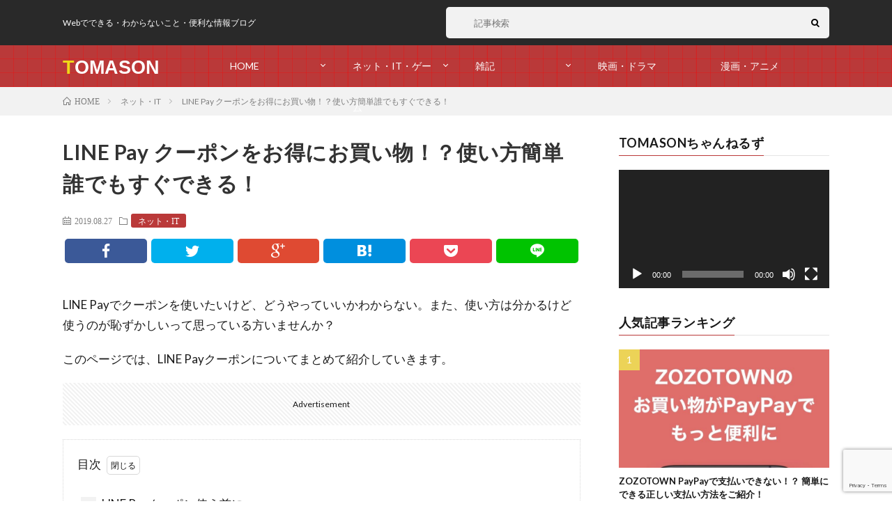

--- FILE ---
content_type: text/html; charset=UTF-8
request_url: https://www.sierradiscounters.com/it/0827.html
body_size: 17226
content:
<!DOCTYPE html><html lang="ja" prefix="og: http://ogp.me/ns#"><head prefix="og: http://ogp.me/ns# fb: http://ogp.me/ns/fb# article: http://ogp.me/ns/article#"><meta charset="UTF-8"><link media="all" href="https://www.sierradiscounters.com/wp-content/cache/autoptimize/css/autoptimize_379c402607fb69911123aae62e98058c.css" rel="stylesheet" /><title>LINE Pay クーポンをお得にお買い物！？使い方簡単誰でもすぐできる！ | TOMASON BLOG</title><meta name="description" content="LINE Payでクーポンを使いたいけど、どうやっていいかわからない。また、使い方は分かるけど使うの […]"/><link rel="canonical" href="https://www.sierradiscounters.com/it/0827.html" /> <script type="application/ld+json" class="aioseo-schema">{"@context":"https:\/\/schema.org","@graph":[{"@type":"WebSite","@id":"https:\/\/www.sierradiscounters.com\/#website","url":"https:\/\/www.sierradiscounters.com\/","name":"TOMASON BLOG","description":"TOMASON BLOG","publisher":{"@id":"https:\/\/www.sierradiscounters.com\/#organization"}},{"@type":"Organization","@id":"https:\/\/www.sierradiscounters.com\/#organization","name":"TOMASON BLOG","url":"https:\/\/www.sierradiscounters.com\/"},{"@type":"BreadcrumbList","@id":"https:\/\/www.sierradiscounters.com\/it\/0827.html#breadcrumblist","itemListElement":[{"@type":"ListItem","@id":"https:\/\/www.sierradiscounters.com\/#listItem","position":"1","item":{"@type":"WebPage","@id":"https:\/\/www.sierradiscounters.com\/","name":"\u30db\u30fc\u30e0","description":"\u30a4\u30f3\u30bf\u30cd\u30c3\u30c8\u3067\u3067\u304d\u308b\u3053\u3068\u3084\u308f\u304b\u3089\u306a\u3044\u3053\u3068\u305d\u3057\u3066\u4fbf\u5229\u306a\u30b5\u30fc\u30d3\u30b9\u306a\u3069\u3092\u5206\u304b\u308a\u3084\u3059\u304f\u89e3\u8aac","url":"https:\/\/www.sierradiscounters.com\/"},"nextItem":"https:\/\/www.sierradiscounters.com\/it\/#listItem"},{"@type":"ListItem","@id":"https:\/\/www.sierradiscounters.com\/it\/#listItem","position":"2","item":{"@type":"WebPage","@id":"https:\/\/www.sierradiscounters.com\/it\/","name":"\u30cd\u30c3\u30c8\u30fbIT","description":"LINE Pay\u3067\u30af\u30fc\u30dd\u30f3\u3092\u4f7f\u3044\u305f\u3044\u3051\u3069\u3001\u3069\u3046\u3084\u3063\u3066\u3044\u3044\u304b\u308f\u304b\u3089\u306a\u3044\u3002\u307e\u305f\u3001\u4f7f\u3044\u65b9\u306f\u5206\u304b\u308b\u3051\u3069\u4f7f\u3046\u306e [\u2026]","url":"https:\/\/www.sierradiscounters.com\/it\/"},"previousItem":"https:\/\/www.sierradiscounters.com\/#listItem"}]},{"@type":"Person","@id":"https:\/\/www.sierradiscounters.com\/author\/hirosidesu#author","url":"https:\/\/www.sierradiscounters.com\/author\/hirosidesu","name":"\u3072\u308d\u3057\u3067\u3059","image":{"@type":"ImageObject","@id":"https:\/\/www.sierradiscounters.com\/it\/0827.html#authorImage","url":"https:\/\/secure.gravatar.com\/avatar\/9ca2c041c760590a1ae56ebb8fb79c07?s=96&d=mm&r=g","width":"96","height":"96","caption":"\u3072\u308d\u3057\u3067\u3059"}},{"@type":"WebPage","@id":"https:\/\/www.sierradiscounters.com\/it\/0827.html#webpage","url":"https:\/\/www.sierradiscounters.com\/it\/0827.html","name":"LINE Pay \u30af\u30fc\u30dd\u30f3\u3092\u304a\u5f97\u306b\u304a\u8cb7\u3044\u7269\uff01\uff1f\u4f7f\u3044\u65b9\u7c21\u5358\u8ab0\u3067\u3082\u3059\u3050\u3067\u304d\u308b\uff01 | TOMASON BLOG","description":"LINE Pay\u3067\u30af\u30fc\u30dd\u30f3\u3092\u4f7f\u3044\u305f\u3044\u3051\u3069\u3001\u3069\u3046\u3084\u3063\u3066\u3044\u3044\u304b\u308f\u304b\u3089\u306a\u3044\u3002\u307e\u305f\u3001\u4f7f\u3044\u65b9\u306f\u5206\u304b\u308b\u3051\u3069\u4f7f\u3046\u306e [\u2026]","inLanguage":"ja","isPartOf":{"@id":"https:\/\/www.sierradiscounters.com\/#website"},"breadcrumb":{"@id":"https:\/\/www.sierradiscounters.com\/it\/0827.html#breadcrumblist"},"author":"https:\/\/www.sierradiscounters.com\/author\/hirosidesu#author","creator":"https:\/\/www.sierradiscounters.com\/author\/hirosidesu#author","datePublished":"2019-08-27T09:30:25+09:00","dateModified":"2020-09-27T11:47:52+09:00"},{"@type":"Article","@id":"https:\/\/www.sierradiscounters.com\/it\/0827.html#article","name":"LINE Pay \u30af\u30fc\u30dd\u30f3\u3092\u304a\u5f97\u306b\u304a\u8cb7\u3044\u7269\uff01\uff1f\u4f7f\u3044\u65b9\u7c21\u5358\u8ab0\u3067\u3082\u3059\u3050\u3067\u304d\u308b\uff01 | TOMASON BLOG","description":"LINE Pay\u3067\u30af\u30fc\u30dd\u30f3\u3092\u4f7f\u3044\u305f\u3044\u3051\u3069\u3001\u3069\u3046\u3084\u3063\u3066\u3044\u3044\u304b\u308f\u304b\u3089\u306a\u3044\u3002\u307e\u305f\u3001\u4f7f\u3044\u65b9\u306f\u5206\u304b\u308b\u3051\u3069\u4f7f\u3046\u306e [\u2026]","headline":"LINE Pay \u30af\u30fc\u30dd\u30f3\u3092\u304a\u5f97\u306b\u304a\u8cb7\u3044\u7269\uff01\uff1f\u4f7f\u3044\u65b9\u7c21\u5358\u8ab0\u3067\u3082\u3059\u3050\u3067\u304d\u308b\uff01","author":{"@id":"https:\/\/www.sierradiscounters.com\/author\/hirosidesu#author"},"publisher":{"@id":"https:\/\/www.sierradiscounters.com\/#organization"},"datePublished":"2019-08-27T09:30:25+09:00","dateModified":"2020-09-27T11:47:52+09:00","articleSection":"\u30cd\u30c3\u30c8\u30fbIT, LINE, LINE Pay, Pay, \u30af\u30fc\u30dd\u30f3, \u4f7f\u3044\u65b9, \u96d1\u8a18","mainEntityOfPage":{"@id":"https:\/\/www.sierradiscounters.com\/it\/0827.html#webpage"},"isPartOf":{"@id":"https:\/\/www.sierradiscounters.com\/it\/0827.html#webpage"}}]}</script> <link rel='dns-prefetch' href='//www.google.com' />  <script src="//www.googletagmanager.com/gtag/js?id=G-891HTL3PZM"  data-cfasync="false" data-wpfc-render="false" type="text/javascript" async></script> <script data-cfasync="false" data-wpfc-render="false" type="text/javascript">var mi_version = '9.11.1';
				var mi_track_user = true;
				var mi_no_track_reason = '';
								var MonsterInsightsDefaultLocations = {"page_location":"https:\/\/www.sierradiscounters.com\/it\/0827.html\/"};
								if ( typeof MonsterInsightsPrivacyGuardFilter === 'function' ) {
					var MonsterInsightsLocations = (typeof MonsterInsightsExcludeQuery === 'object') ? MonsterInsightsPrivacyGuardFilter( MonsterInsightsExcludeQuery ) : MonsterInsightsPrivacyGuardFilter( MonsterInsightsDefaultLocations );
				} else {
					var MonsterInsightsLocations = (typeof MonsterInsightsExcludeQuery === 'object') ? MonsterInsightsExcludeQuery : MonsterInsightsDefaultLocations;
				}

								var disableStrs = [
										'ga-disable-G-891HTL3PZM',
									];

				/* Function to detect opted out users */
				function __gtagTrackerIsOptedOut() {
					for (var index = 0; index < disableStrs.length; index++) {
						if (document.cookie.indexOf(disableStrs[index] + '=true') > -1) {
							return true;
						}
					}

					return false;
				}

				/* Disable tracking if the opt-out cookie exists. */
				if (__gtagTrackerIsOptedOut()) {
					for (var index = 0; index < disableStrs.length; index++) {
						window[disableStrs[index]] = true;
					}
				}

				/* Opt-out function */
				function __gtagTrackerOptout() {
					for (var index = 0; index < disableStrs.length; index++) {
						document.cookie = disableStrs[index] + '=true; expires=Thu, 31 Dec 2099 23:59:59 UTC; path=/';
						window[disableStrs[index]] = true;
					}
				}

				if ('undefined' === typeof gaOptout) {
					function gaOptout() {
						__gtagTrackerOptout();
					}
				}
								window.dataLayer = window.dataLayer || [];

				window.MonsterInsightsDualTracker = {
					helpers: {},
					trackers: {},
				};
				if (mi_track_user) {
					function __gtagDataLayer() {
						dataLayer.push(arguments);
					}

					function __gtagTracker(type, name, parameters) {
						if (!parameters) {
							parameters = {};
						}

						if (parameters.send_to) {
							__gtagDataLayer.apply(null, arguments);
							return;
						}

						if (type === 'event') {
														parameters.send_to = monsterinsights_frontend.v4_id;
							var hookName = name;
							if (typeof parameters['event_category'] !== 'undefined') {
								hookName = parameters['event_category'] + ':' + name;
							}

							if (typeof MonsterInsightsDualTracker.trackers[hookName] !== 'undefined') {
								MonsterInsightsDualTracker.trackers[hookName](parameters);
							} else {
								__gtagDataLayer('event', name, parameters);
							}
							
						} else {
							__gtagDataLayer.apply(null, arguments);
						}
					}

					__gtagTracker('js', new Date());
					__gtagTracker('set', {
						'developer_id.dZGIzZG': true,
											});
					if ( MonsterInsightsLocations.page_location ) {
						__gtagTracker('set', MonsterInsightsLocations);
					}
										__gtagTracker('config', 'G-891HTL3PZM', {"forceSSL":"true","link_attribution":"true"} );
										window.gtag = __gtagTracker;										(function () {
						/* https://developers.google.com/analytics/devguides/collection/analyticsjs/ */
						/* ga and __gaTracker compatibility shim. */
						var noopfn = function () {
							return null;
						};
						var newtracker = function () {
							return new Tracker();
						};
						var Tracker = function () {
							return null;
						};
						var p = Tracker.prototype;
						p.get = noopfn;
						p.set = noopfn;
						p.send = function () {
							var args = Array.prototype.slice.call(arguments);
							args.unshift('send');
							__gaTracker.apply(null, args);
						};
						var __gaTracker = function () {
							var len = arguments.length;
							if (len === 0) {
								return;
							}
							var f = arguments[len - 1];
							if (typeof f !== 'object' || f === null || typeof f.hitCallback !== 'function') {
								if ('send' === arguments[0]) {
									var hitConverted, hitObject = false, action;
									if ('event' === arguments[1]) {
										if ('undefined' !== typeof arguments[3]) {
											hitObject = {
												'eventAction': arguments[3],
												'eventCategory': arguments[2],
												'eventLabel': arguments[4],
												'value': arguments[5] ? arguments[5] : 1,
											}
										}
									}
									if ('pageview' === arguments[1]) {
										if ('undefined' !== typeof arguments[2]) {
											hitObject = {
												'eventAction': 'page_view',
												'page_path': arguments[2],
											}
										}
									}
									if (typeof arguments[2] === 'object') {
										hitObject = arguments[2];
									}
									if (typeof arguments[5] === 'object') {
										Object.assign(hitObject, arguments[5]);
									}
									if ('undefined' !== typeof arguments[1].hitType) {
										hitObject = arguments[1];
										if ('pageview' === hitObject.hitType) {
											hitObject.eventAction = 'page_view';
										}
									}
									if (hitObject) {
										action = 'timing' === arguments[1].hitType ? 'timing_complete' : hitObject.eventAction;
										hitConverted = mapArgs(hitObject);
										__gtagTracker('event', action, hitConverted);
									}
								}
								return;
							}

							function mapArgs(args) {
								var arg, hit = {};
								var gaMap = {
									'eventCategory': 'event_category',
									'eventAction': 'event_action',
									'eventLabel': 'event_label',
									'eventValue': 'event_value',
									'nonInteraction': 'non_interaction',
									'timingCategory': 'event_category',
									'timingVar': 'name',
									'timingValue': 'value',
									'timingLabel': 'event_label',
									'page': 'page_path',
									'location': 'page_location',
									'title': 'page_title',
									'referrer' : 'page_referrer',
								};
								for (arg in args) {
																		if (!(!args.hasOwnProperty(arg) || !gaMap.hasOwnProperty(arg))) {
										hit[gaMap[arg]] = args[arg];
									} else {
										hit[arg] = args[arg];
									}
								}
								return hit;
							}

							try {
								f.hitCallback();
							} catch (ex) {
							}
						};
						__gaTracker.create = newtracker;
						__gaTracker.getByName = newtracker;
						__gaTracker.getAll = function () {
							return [];
						};
						__gaTracker.remove = noopfn;
						__gaTracker.loaded = true;
						window['__gaTracker'] = __gaTracker;
					})();
									} else {
										console.log("");
					(function () {
						function __gtagTracker() {
							return null;
						}

						window['__gtagTracker'] = __gtagTracker;
						window['gtag'] = __gtagTracker;
					})();
									}</script>  <script data-cfasync="false" data-wpfc-render="false" type="text/javascript" id='monsterinsights-frontend-script-js-extra'>var monsterinsights_frontend = {"js_events_tracking":"true","download_extensions":"doc,pdf,ppt,zip,xls,docx,pptx,xlsx","inbound_paths":"[{\"path\":\"\\\/go\\\/\",\"label\":\"affiliate\"},{\"path\":\"\\\/recommend\\\/\",\"label\":\"affiliate\"}]","home_url":"https:\/\/www.sierradiscounters.com","hash_tracking":"false","v4_id":"G-891HTL3PZM"};</script> <script type='text/javascript' src='https://www.sierradiscounters.com/wp-includes/js/jquery/jquery.min.js?ver=3.6.0' id='jquery-core-js'></script> <link rel="https://api.w.org/" href="https://www.sierradiscounters.com/wp-json/" /><link rel="alternate" type="application/json" href="https://www.sierradiscounters.com/wp-json/wp/v2/posts/1062" /><link rel="alternate" type="application/json+oembed" href="https://www.sierradiscounters.com/wp-json/oembed/1.0/embed?url=https%3A%2F%2Fwww.sierradiscounters.com%2Fit%2F0827.html" /><link rel="alternate" type="text/xml+oembed" href="https://www.sierradiscounters.com/wp-json/oembed/1.0/embed?url=https%3A%2F%2Fwww.sierradiscounters.com%2Fit%2F0827.html&#038;format=xml" /><link rel="shortcut icon" href="https://www.sierradiscounters.com/wp-content/uploads/2021/08/favicon-32x32-2.png" /><link rel="stylesheet" href="https://fonts.googleapis.com/css?family=Lato:400,700,900"><meta http-equiv="X-UA-Compatible" content="IE=edge"><meta name="viewport" content="width=device-width, initial-scale=1, shrink-to-fit=no"><link rel="dns-prefetch" href="//www.google.com"><link rel="dns-prefetch" href="//www.google-analytics.com"><link rel="dns-prefetch" href="//fonts.googleapis.com"><link rel="dns-prefetch" href="//fonts.gstatic.com"><link rel="dns-prefetch" href="//pagead2.googlesyndication.com"><link rel="dns-prefetch" href="//googleads.g.doubleclick.net"><link rel="dns-prefetch" href="//www.gstatic.com"> <noscript><style>.lazyload[data-src]{display:none !important;}</style></noscript><meta property="og:site_name" content="TOMASON BLOG" /><meta property="og:type" content="article" /><meta property="og:title" content="LINE Pay クーポンをお得にお買い物！？使い方簡単誰でもすぐできる！" /><meta property="og:description" content="LINE Payでクーポンを使いたいけど、どうやっていいかわからない。また、使い方は分かるけど使うの [&hellip;]" /><meta property="og:url" content="https://www.sierradiscounters.com/it/0827.html" /><meta property="og:image" content="https://www.sierradiscounters.com/wp-content/themes/lionmedia/img/img_no.gif" /><meta name="twitter:card" content="summary" /> <script>(function(i,s,o,g,r,a,m){i['GoogleAnalyticsObject']=r;i[r]=i[r]||function(){
  (i[r].q=i[r].q||[]).push(arguments)},i[r].l=1*new Date();a=s.createElement(o),
  m=s.getElementsByTagName(o)[0];a.async=1;a.src=g;m.parentNode.insertBefore(a,m)
  })(window,document,'script','https://www.google-analytics.com/analytics.js','ga');

  ga('create', 'UA-142470917-1', 'auto');
  ga('send', 'pageview');</script> <script async data-type="lazy" data-src="https://pagead2.googlesyndication.com/pagead/js/adsbygoogle.js"></script> <script>(adsbygoogle = window.adsbygoogle || []).push({
          google_ad_client: "ca-pub-6886766464726826",
          enable_page_level_ads: true
     });</script> </head><body class="t-dark">
<script>var ewww_webp_supported=false;</script><body class="t-dark">
<script>var ewww_webp_supported=false;</script><header class="l-header"><div class="l-hMain l-globalNavi"><div class="container"><div class="siteTitle siteTitle-noneAd"><h1 class="siteTitle__logo"><a class="siteTitle__link" href="https://www.sierradiscounters.com"> <span class="yellow">T</span><span class="white">OMASON</span> </a></h1></div><nav class="globalNavi"> <input class="globalNavi__toggle" id="globalNavi__toggle" type="checkbox" value="none"> <label class="globalNavi__switch" for="globalNavi__toggle"></label><ul class="globalNavi__list u-txtShdw"><li id="menu-item-31" class="menu-item menu-item-type-custom menu-item-object-custom menu-item-home menu-item-has-children menu-item-31"><a href="http://www.sierradiscounters.com">HOME</a><ul class="sub-menu"><li id="menu-item-3463" class="menu-item menu-item-type-post_type menu-item-object-page menu-item-3463"><a href="https://www.sierradiscounters.com/profile">プロフィール</a></li><li id="menu-item-2409" class="menu-item menu-item-type-post_type menu-item-object-page menu-item-privacy-policy menu-item-2409"><a href="https://www.sierradiscounters.com/privacy-policy">プライバシーポリシー</a></li><li id="menu-item-2408" class="menu-item menu-item-type-post_type menu-item-object-page menu-item-2408"><a href="https://www.sierradiscounters.com/contact">お問い合わせ</a></li></ul></li><li id="menu-item-154" class="menu-item menu-item-type-taxonomy menu-item-object-category current-post-ancestor current-menu-parent current-post-parent menu-item-has-children menu-item-154"><a href="https://www.sierradiscounters.com/./it">ネット・IT・ゲーム</a><ul class="sub-menu"><li id="menu-item-412" class="menu-item menu-item-type-taxonomy menu-item-object-category menu-item-412"><a href="https://www.sierradiscounters.com/./game">ゲーム</a></li></ul></li><li id="menu-item-2475" class="menu-item menu-item-type-taxonomy menu-item-object-post_tag menu-item-has-children menu-item-2475"><a href="https://www.sierradiscounters.com/tag/%e9%9b%91%e8%a8%98">雑記</a><ul class="sub-menu"><li id="menu-item-493" class="menu-item menu-item-type-taxonomy menu-item-object-category menu-item-493"><a href="https://www.sierradiscounters.com/./mesilog">飯ログ</a></li><li id="menu-item-2477" class="menu-item menu-item-type-taxonomy menu-item-object-category menu-item-2477"><a href="https://www.sierradiscounters.com/./living">暮らし</a></li><li id="menu-item-2476" class="menu-item menu-item-type-taxonomy menu-item-object-post_tag menu-item-2476"><a href="https://www.sierradiscounters.com/tag/%e3%83%80%e3%82%a4%e3%82%bd%e3%83%bc">ダイソー</a></li></ul></li><li id="menu-item-32" class="menu-item menu-item-type-taxonomy menu-item-object-category menu-item-32"><a href="https://www.sierradiscounters.com/./eiga">映画・ドラマ</a></li><li id="menu-item-411" class="menu-item menu-item-type-taxonomy menu-item-object-category menu-item-411"><a href="https://www.sierradiscounters.com/./manga">漫画・アニメ</a></li></ul></nav><nav class="globalNavi pcnone"> <input class="globalNavi__toggle" id="globalNavi__toggle" type="checkbox" value="none"> <label class="globalNavi__switch" for="globalNavi__toggle"></label><ul class="globalNavi__list u-txtShdw"><li class="menu-item menu-item-type-custom menu-item-object-custom menu-item-home menu-item-has-children menu-item-31"><a href="http://www.sierradiscounters.com">HOME</a><ul class="sub-menu"><li class="menu-item menu-item-type-post_type menu-item-object-page menu-item-3463"><a href="https://www.sierradiscounters.com/profile">プロフィール</a></li><li class="menu-item menu-item-type-post_type menu-item-object-page menu-item-privacy-policy menu-item-2409"><a href="https://www.sierradiscounters.com/privacy-policy">プライバシーポリシー</a></li><li class="menu-item menu-item-type-post_type menu-item-object-page menu-item-2408"><a href="https://www.sierradiscounters.com/contact">お問い合わせ</a></li></ul></li><li class="menu-item menu-item-type-taxonomy menu-item-object-category current-post-ancestor current-menu-parent current-post-parent menu-item-has-children menu-item-154"><a href="https://www.sierradiscounters.com/./it">ネット・IT・ゲーム</a><ul class="sub-menu"><li class="menu-item menu-item-type-taxonomy menu-item-object-category menu-item-412"><a href="https://www.sierradiscounters.com/./game">ゲーム</a></li></ul></li><li class="menu-item menu-item-type-taxonomy menu-item-object-post_tag menu-item-has-children menu-item-2475"><a href="https://www.sierradiscounters.com/tag/%e9%9b%91%e8%a8%98">雑記</a><ul class="sub-menu"><li class="menu-item menu-item-type-taxonomy menu-item-object-category menu-item-493"><a href="https://www.sierradiscounters.com/./mesilog">飯ログ</a></li><li class="menu-item menu-item-type-taxonomy menu-item-object-category menu-item-2477"><a href="https://www.sierradiscounters.com/./living">暮らし</a></li><li class="menu-item menu-item-type-taxonomy menu-item-object-post_tag menu-item-2476"><a href="https://www.sierradiscounters.com/tag/%e3%83%80%e3%82%a4%e3%82%bd%e3%83%bc">ダイソー</a></li></ul></li><li class="menu-item menu-item-type-taxonomy menu-item-object-category menu-item-32"><a href="https://www.sierradiscounters.com/./eiga">映画・ドラマ</a></li><li class="menu-item menu-item-type-taxonomy menu-item-object-category menu-item-411"><a href="https://www.sierradiscounters.com/./manga">漫画・アニメ</a></li></ul></nav></div></div><div class="l-hExtra"><div class="container"><div class="marquee"><p>Webでできる・わからないこと・便利な情報ブログ</p></div><div class="socialSearch"><div class="searchBox"><form class="searchBox__form" method="get" target="_top" action="https://www.sierradiscounters.com/" > <input class="searchBox__input" type="text" maxlength="50" name="s" placeholder="記事検索"><button class="searchBox__submit icon-search" type="submit" value="search"> </button></form></div><ul class="socialSearch__list"></ul></div></div></div><link rel="shortcut icon" href="https://www.sierradiscounters.com/wp-content/uploads/2021/08/icon_151710_256.bmp"></header><div class="breadcrumb" ><div class="container" ><ul class="breadcrumb__list"><li class="breadcrumb__item" itemscope itemtype="http://data-vocabulary.org/Breadcrumb"><a href="https://www.sierradiscounters.com/" itemprop="url"><span class="icon-home" itemprop="title">HOME</span></a></li><li class="breadcrumb__item" itemscope itemtype="http://data-vocabulary.org/Breadcrumb"><a href="https://www.sierradiscounters.com/./it" itemprop="url"><span itemprop="title">ネット・IT</span></a></li><li class="breadcrumb__item">LINE Pay クーポンをお得にお買い物！？使い方簡単誰でもすぐできる！</li></ul></div></div><div class="l-wrapper"><main class="l-main"><div class="container-main"><div class="singleTitle__heading"><h1 class="heading heading-singleTitle u-txtShdw">LINE Pay クーポンをお得にお買い物！？使い方簡単誰でもすぐできる！</h1><ul class="dateList dateList-singleTitle"><li class="dateList__item icon-calendar">2019.08.27</li><li class="dateList__item icon-folder"><a class="hc-pink" href="https://www.sierradiscounters.com/./it" rel="category">ネット・IT</a></li><li class="dateList__item icon-tag"><a href="https://www.sierradiscounters.com/tag/line" rel="tag">LINE</a>, <a href="https://www.sierradiscounters.com/tag/line-pay" rel="tag">LINE Pay</a>, <a href="https://www.sierradiscounters.com/tag/pay" rel="tag">Pay</a>, <a href="https://www.sierradiscounters.com/tag/%e3%82%af%e3%83%bc%e3%83%9d%e3%83%b3" rel="tag">クーポン</a>, <a href="https://www.sierradiscounters.com/tag/%e4%bd%bf%e3%81%84%e6%96%b9" rel="tag">使い方</a>, <a href="https://www.sierradiscounters.com/tag/%e9%9b%91%e8%a8%98" rel="tag">雑記</a></li></ul></div></div><aside><ul class="socialList"><li class="socialList__item"><a class="socialList__link icon-facebook" href="http://www.facebook.com/sharer.php?u=https%3A%2F%2Fwww.sierradiscounters.com%2Fit%2F0827.html&amp;t=LINE+Pay+%E3%82%AF%E3%83%BC%E3%83%9D%E3%83%B3%E3%82%92%E3%81%8A%E5%BE%97%E3%81%AB%E3%81%8A%E8%B2%B7%E3%81%84%E7%89%A9%EF%BC%81%EF%BC%9F%E4%BD%BF%E3%81%84%E6%96%B9%E7%B0%A1%E5%8D%98%E8%AA%B0%E3%81%A7%E3%82%82%E3%81%99%E3%81%90%E3%81%A7%E3%81%8D%E3%82%8B%EF%BC%81" target="_blank" title="Facebookで共有"></a></li><li class="socialList__item"><a class="socialList__link icon-twitter" href="http://twitter.com/intent/tweet?text=LINE+Pay+%E3%82%AF%E3%83%BC%E3%83%9D%E3%83%B3%E3%82%92%E3%81%8A%E5%BE%97%E3%81%AB%E3%81%8A%E8%B2%B7%E3%81%84%E7%89%A9%EF%BC%81%EF%BC%9F%E4%BD%BF%E3%81%84%E6%96%B9%E7%B0%A1%E5%8D%98%E8%AA%B0%E3%81%A7%E3%82%82%E3%81%99%E3%81%90%E3%81%A7%E3%81%8D%E3%82%8B%EF%BC%81&amp;https%3A%2F%2Fwww.sierradiscounters.com%2Fit%2F0827.html&amp;url=https%3A%2F%2Fwww.sierradiscounters.com%2Fit%2F0827.html" target="_blank" title="Twitterで共有"></a></li><li class="socialList__item"><a class="socialList__link icon-google" href="https://plus.google.com/share?url=https%3A%2F%2Fwww.sierradiscounters.com%2Fit%2F0827.html" target="_blank" title="Google+で共有"></a></li><li class="socialList__item"><a class="socialList__link icon-hatebu" href="http://b.hatena.ne.jp/add?mode=confirm&amp;url=https%3A%2F%2Fwww.sierradiscounters.com%2Fit%2F0827.html&amp;title=LINE+Pay+%E3%82%AF%E3%83%BC%E3%83%9D%E3%83%B3%E3%82%92%E3%81%8A%E5%BE%97%E3%81%AB%E3%81%8A%E8%B2%B7%E3%81%84%E7%89%A9%EF%BC%81%EF%BC%9F%E4%BD%BF%E3%81%84%E6%96%B9%E7%B0%A1%E5%8D%98%E8%AA%B0%E3%81%A7%E3%82%82%E3%81%99%E3%81%90%E3%81%A7%E3%81%8D%E3%82%8B%EF%BC%81" target="_blank" data-hatena-bookmark-title="https%3A%2F%2Fwww.sierradiscounters.com%2Fit%2F0827.html" title="このエントリーをはてなブックマークに追加"></a></li><li class="socialList__item"><a class="socialList__link icon-pocket" href="http://getpocket.com/edit?url=https%3A%2F%2Fwww.sierradiscounters.com%2Fit%2F0827.html" target="_blank" title="pocketで共有"></a></li><li class="socialList__item"><a class="socialList__link icon-line" href="http://line.naver.jp/R/msg/text/?LINE+Pay+%E3%82%AF%E3%83%BC%E3%83%9D%E3%83%B3%E3%82%92%E3%81%8A%E5%BE%97%E3%81%AB%E3%81%8A%E8%B2%B7%E3%81%84%E7%89%A9%EF%BC%81%EF%BC%9F%E4%BD%BF%E3%81%84%E6%96%B9%E7%B0%A1%E5%8D%98%E8%AA%B0%E3%81%A7%E3%82%82%E3%81%99%E3%81%90%E3%81%A7%E3%81%8D%E3%82%8B%EF%BC%81%0D%0Ahttps%3A%2F%2Fwww.sierradiscounters.com%2Fit%2F0827.html" target="_blank" title="LINEで送る"></a></li></ul></aside><section class="content"><p>LINE Payでクーポンを使いたいけど、どうやっていいかわからない。また、使い方は分かるけど使うのが恥ずかしいって思っている方いませんか？</p><p>このページでは、LINE Payクーポンについてまとめて紹介していきます。<br /><div class="adPost"><script async data-type="lazy" data-src="https://pagead2.googlesyndication.com/pagead/js/adsbygoogle.js"></script>  <ins class="adsbygoogle"
 style="display:block"
 data-ad-client="ca-pub-6886766464726826"
 data-ad-slot="7863725182"
 data-ad-format="auto"
 data-full-width-responsive="true"></ins> <script>(adsbygoogle = window.adsbygoogle || []).push({});</script><span class="adPost__title">Advertisement</span></div></p><div class="outline"> <span class="outline__title">目次</span> <input class="outline__toggle" id="outline__toggle" type="checkbox" checked> <label class="outline__switch" for="outline__toggle"></label><ul class="outline__list outline__list-2"><li class="outline__item"><a class="outline__link" href="#outline__1"><span class="outline__number">1.</span> LINE Payクーポン使う前に…</a></li><li class="outline__item"><a class="outline__link" href="#outline__2"><span class="outline__number">2.</span> LINE Payクーポン使い方は？</a></li><li class="outline__item"><a class="outline__link" href="#outline__3"><span class="outline__number">3.</span> クーポン使えるお店は？</a><ul class="outline__list outline__list-3"><li class="outline__item"><ul class="outline__list outline__list-4"><li class="outline__item"><a class="outline__link" href="#outline__3_0_1"><span class="outline__number">3.0.1.</span> 投稿者プロフィール</a><ul class="outline__list outline__list-5"><li class="outline__item"><a class="outline__link" href="#outline__3_0_1_1"><span class="outline__number">3.0.1.1.</span> 最新の投稿</a></li></ul></li></ul></li></ul></li></ul></div><h2 id="outline__1">LINE Payクーポン使う前に…</h2><p>まず、LINE Payを登録していること条件となりますので、まだ登録してない方は先に登録を済ませてください。</p><p>LINEを起動してウォレットを押すと、表示される画面上部にある【LINE Payを始める】を押す。</p><p>その次に、規約同意すると登録完了。</p><p>登録後、チャージする必要があるのでお好みのチャージ方法（銀行口座、コンビニ、オートチャージ、カードレジチャージ）で、チャージを行なってください。</p><h2 id="outline__2">LINE Payクーポン使い方は？</h2><p>本題のクーポン使い方について解説してきます。</p><p>1.LINEを起動してウォレットを押す</p><p>2.クーポンアイコンを押す</p><p>3.使用したいクーポンを選ぶ</p><p>4.クーポンを使うを押す</p><p>5.コード支払いで利用をクリック※</p><p>6.支払いをして完了</p><p>※5.に関しては、クーポンによって異なります。</p><h2 id="outline__3">クーポン使えるお店は？</h2><p>クーポンが使用できるお店は、セブンイレブン、ローソン、マクドナルド、モスバーガー、ドミノピザ、ピザーラ、大戸屋、上島珈琲店、サーティワンなどみなさんご存知の有名店のクーポンがいっぱいあります。</p><p>単純に〇〇円割引からいくら以上お買い上げで無料だったりとさまざまですが、お得に買い物するならLINE Payクーポンを使用するといいかもしれません。</p><div class="padSection" id="padSection"><h4 id="outline__3_0_1">投稿者プロフィール</h4><div id="avatar" class="avatar square"><img src="[data-uri]" alt="ひろしです" data-src="https://www.sierradiscounters.com/wp-content/uploads/2021/08/profile1-1-150x150.png" loading="lazy" class="lazyload" /><noscript><img src="https://www.sierradiscounters.com/wp-content/uploads/2021/08/profile1-1-150x150.png" alt="ひろしです" data-eio="l" /></noscript></div><dl id="profileTxtSet" class="profileTxtSet"><dt> <span id="authorName" class="authorName">ひろしです</span><span id="pad_caption" class="pad_caption">さる</span></dt><dd> 職業は、素人Webディレクター。<br /> このブログでは、PC、モバイルモニターなどガジェットの素人目線でユーザーの方により良い情報を発信したいという思いから始めました。その他にも沖縄のランチ、イベントなどなどもお伝えできたらと思っています。</dd></dl><div id="latestEntries"><h5 id="outline__3_0_1_1">最新の投稿</h5><ul class="entryList"><li class="thumbnailBox"><span class="inner-box"><span class="postImage"><a href="https://www.sierradiscounters.com/living/210830.html"><img width="150" height="150" src="[data-uri]" class="attachment-thumbnail size-thumbnail wp-post-image lazyload" alt="" data-src="https://www.sierradiscounters.com/wp-content/uploads/2021/08/E0E8D314-B3F1-4F40-BDFF-AFF50B45B5D9-150x150.jpeg" loading="lazy" /><noscript><img width="150" height="150" src="https://www.sierradiscounters.com/wp-content/uploads/2021/08/E0E8D314-B3F1-4F40-BDFF-AFF50B45B5D9-150x150.jpeg" class="attachment-thumbnail size-thumbnail wp-post-image" alt="" data-eio="l" /></noscript><a class="padCate" style="background-color:#999999" href="https://www.sierradiscounters.com/./living">暮らし</a></a></span></span><span class="padDate">2021.08.30</span><a href="https://www.sierradiscounters.com/living/210830.html" class="padTitle">【レビュー】カインズ シュレッダー 手動 マイクロカットで細かく静かに裁断できる！</a></li><li class="thumbnailBox"><span class="inner-box"><span class="postImage"><a href="https://www.sierradiscounters.com/it/210821.html"><img width="150" height="150" src="[data-uri]" class="attachment-thumbnail size-thumbnail wp-post-image lazyload" alt="" data-src="https://www.sierradiscounters.com/wp-content/uploads/2021/08/FCAEA7A0-7079-476D-A786-52EB0B45D841-150x150.jpeg" loading="lazy" /><noscript><img width="150" height="150" src="https://www.sierradiscounters.com/wp-content/uploads/2021/08/FCAEA7A0-7079-476D-A786-52EB0B45D841-150x150.jpeg" class="attachment-thumbnail size-thumbnail wp-post-image" alt="" data-eio="l" /></noscript><a class="padCate" style="background-color:#999999" href="https://www.sierradiscounters.com/./it">ネット・IT</a></a></span></span><span class="padDate">2021.08.21</span><a href="https://www.sierradiscounters.com/it/210821.html" class="padTitle">【レビュー】ARZOPA 15.6インチ モバイルモニター 画質もキレイで薄くて持ち運び楽！コスパの良いモニター</a></li><li class="thumbnailBox"><span class="inner-box"><span class="postImage"><a href="https://www.sierradiscounters.com/it/210816.html"><img width="150" height="150" src="[data-uri]" class="attachment-thumbnail size-thumbnail wp-post-image lazyload" alt="" data-src="https://www.sierradiscounters.com/wp-content/uploads/2021/08/B4948EB1-1A04-49AF-93CF-6AD6A139443B-150x150.jpeg" loading="lazy" /><noscript><img width="150" height="150" src="https://www.sierradiscounters.com/wp-content/uploads/2021/08/B4948EB1-1A04-49AF-93CF-6AD6A139443B-150x150.jpeg" class="attachment-thumbnail size-thumbnail wp-post-image" alt="" data-eio="l" /></noscript><a class="padCate" style="background-color:#999999" href="https://www.sierradiscounters.com/./it">ネット・IT</a></a></span></span><span class="padDate">2021.08.16</span><a href="https://www.sierradiscounters.com/it/210816.html" class="padTitle">ロジクール ワイヤレス マウスM185 レビュー。1,000円前後で3年保証マウスのスペックから使った感想までご紹介</a></li><li class="thumbnailBox"><span class="inner-box"><span class="postImage"><a href="https://www.sierradiscounters.com/it/210808.html"><img width="150" height="150" src="[data-uri]" class="attachment-thumbnail size-thumbnail wp-post-image lazyload" alt="" data-src="https://www.sierradiscounters.com/wp-content/uploads/2021/08/9FADB40B-183E-46EE-8C7A-6CE5D0BA242C-150x150.jpeg" loading="lazy" /><noscript><img width="150" height="150" src="https://www.sierradiscounters.com/wp-content/uploads/2021/08/9FADB40B-183E-46EE-8C7A-6CE5D0BA242C-150x150.jpeg" class="attachment-thumbnail size-thumbnail wp-post-image" alt="" data-eio="l" /></noscript><a class="padCate" style="background-color:#999999" href="https://www.sierradiscounters.com/./it">ネット・IT</a></a></span></span><span class="padDate">2021.08.08</span><a href="https://www.sierradiscounters.com/it/210808.html" class="padTitle">au PAYとPontaカード連携解除できない！？簡単にできる5ステップでできる方法をご紹介！</a></li></ul></div></div></section> <script type="text/javascript">amzn_assoc_ad_type ="responsive_search_widget"; amzn_assoc_tracking_id ="italianumer0c-22"; amzn_assoc_marketplace ="amazon"; amzn_assoc_region ="JP"; amzn_assoc_placement =""; amzn_assoc_search_type = "search_widget";amzn_assoc_width ="auto"; amzn_assoc_height ="auto"; amzn_assoc_default_search_category =""; amzn_assoc_default_search_key ="";amzn_assoc_theme ="light"; amzn_assoc_bg_color ="FFFFFF";</script><script src="//z-fe.amazon-adsystem.com/widgets/q?ServiceVersion=20070822&Operation=GetScript&ID=OneJS&WS=1&Marketplace=JP"></script> <aside class="rectangle"><div class="rectangle__item rectangle__item-left"> <script async data-type="lazy" data-src="https://pagead2.googlesyndication.com/pagead/js/adsbygoogle.js"></script> <ins class="adsbygoogle"
 style="display:block; text-align:center;"
 data-ad-layout="in-article"
 data-ad-format="fluid"
 data-ad-client="ca-pub-6886766464726826"
 data-ad-slot="7668284063"></ins> <script>(adsbygoogle = window.adsbygoogle || []).push({});</script> </div><div class="rectangle__item rectangle__item-right"> <script async data-type="lazy" data-src="https://pagead2.googlesyndication.com/pagead/js/adsbygoogle.js"></script> <ins class="adsbygoogle"
 style="display:block; text-align:center;"
 data-ad-layout="in-article"
 data-ad-format="fluid"
 data-ad-client="ca-pub-6886766464726826"
 data-ad-slot="7668284063"></ins> <script>(adsbygoogle = window.adsbygoogle || []).push({});</script> </div><h2 class="rectangle__title">Advertisement</h2></aside><aside class="related"><h2 class="heading heading-primary">関連する記事</h2><ul class="related__list"><li class="related__item"> <a class="related__imgLink" href="https://www.sierradiscounters.com/it/210822.html" title="【月額500円】Amazonプライムの8つの特典と料金について分かりやすく解説"> <img src="[data-uri]" alt="【月額500円】Amazonプライムの8つの特典と料金について分かりやすく解説" width="150" height="150"  data-src="https://www.sierradiscounters.com/wp-content/uploads/2019/02/amazon_main-150x150.png" loading="lazy" class="lazyload"><noscript><img src="https://www.sierradiscounters.com/wp-content/uploads/2019/02/amazon_main-150x150.png" alt="【月額500円】Amazonプライムの8つの特典と料金について分かりやすく解説" width="150" height="150"  data-eio="l"></noscript> </a><h3 class="related__title"> <a href="https://www.sierradiscounters.com/it/210822.html">【月額500円】Amazonプライムの8つの特典と料金について分かりやすく解説</a> <span class="icon-calendar">2019.02.24</span></h3><p class="related__contents">Amazon（アマゾン）プライムの会員登録しようか迷っていませんか？家電や本、洋服など通販のイメージ [&hellip;][…]</p></li><li class="related__item"> <a class="related__imgLink" href="https://www.sierradiscounters.com/it/2029.html" title="簡単にテイクアウトできるサービス「FastPick（ファストピック）」の使い方や支払い方法、加盟店をまとめてご紹介！"> <img src="[data-uri]" alt="簡単にテイクアウトできるサービス「FastPick（ファストピック）」の使い方や支払い方法、加盟店をまとめてご紹介！" width="150" height="150"  data-src="https://www.sierradiscounters.com/wp-content/uploads/2020/08/C1FD43BB-9A79-4824-8B87-54ACD26E90EC-150x150.jpeg" loading="lazy" class="lazyload"><noscript><img src="https://www.sierradiscounters.com/wp-content/uploads/2020/08/C1FD43BB-9A79-4824-8B87-54ACD26E90EC-150x150.jpeg" alt="簡単にテイクアウトできるサービス「FastPick（ファストピック）」の使い方や支払い方法、加盟店をまとめてご紹介！" width="150" height="150"  data-eio="l"></noscript> </a><h3 class="related__title"> <a href="https://www.sierradiscounters.com/it/2029.html">簡単にテイクアウトできるサービス「FastPick（ファストピック）」の使い方や支払い方法、加盟店をまとめてご紹介！</a> <span class="icon-calendar">2020.08.31</span></h3><p class="related__contents">引用元:FastPick公式 あなたの今いる現在地からテイクアウトができるお店を探して注文から支払い [&hellip;][…]</p></li><li class="related__item"> <a class="related__imgLink" href="https://www.sierradiscounters.com/it/200921.html" title="初心者でもできる「ThinkCentre M75q-1 Tiny」を分解してメモリとSSDの増設する方法をご紹介！"> <img src="[data-uri]" alt="初心者でもできる「ThinkCentre M75q-1 Tiny」を分解してメモリとSSDの増設する方法をご紹介！" width="150" height="150"  data-src="https://www.sierradiscounters.com/wp-content/uploads/2020/09/721942DF-779B-44F5-A047-C6905CD50426-150x150.jpeg" loading="lazy" class="lazyload"><noscript><img src="https://www.sierradiscounters.com/wp-content/uploads/2020/09/721942DF-779B-44F5-A047-C6905CD50426-150x150.jpeg" alt="初心者でもできる「ThinkCentre M75q-1 Tiny」を分解してメモリとSSDの増設する方法をご紹介！" width="150" height="150"  data-eio="l"></noscript> </a><h3 class="related__title"> <a href="https://www.sierradiscounters.com/it/200921.html">初心者でもできる「ThinkCentre M75q-1 Tiny」を分解してメモリとSSDの増設する方法をご紹介！</a> <span class="icon-calendar">2020.09.21</span></h3><p class="related__contents">AMD Ryzen 5 Pro 3400GEが搭載されているのに3.2万円というかなり安い金額で購入 [&hellip;][…]</p></li><li class="related__item"> <a class="related__imgLink" href="https://www.sierradiscounters.com/it/200209.html" title="ゲオ ワイヤレスイヤホン 980円レビュー。予想以上に高品質なBluetoothイヤホン！？"> <img src="[data-uri]" alt="ゲオ ワイヤレスイヤホン 980円レビュー。予想以上に高品質なBluetoothイヤホン！？" width="150" height="150"  data-src="https://www.sierradiscounters.com/wp-content/uploads/2020/02/B01F17CD-1E06-4A2A-B784-5DB15748FE7E-150x150.jpeg" loading="lazy" class="lazyload"><noscript><img src="https://www.sierradiscounters.com/wp-content/uploads/2020/02/B01F17CD-1E06-4A2A-B784-5DB15748FE7E-150x150.jpeg" alt="ゲオ ワイヤレスイヤホン 980円レビュー。予想以上に高品質なBluetoothイヤホン！？" width="150" height="150"  data-eio="l"></noscript> </a><h3 class="related__title"> <a href="https://www.sierradiscounters.com/it/200209.html">ゲオ ワイヤレスイヤホン 980円レビュー。予想以上に高品質なBluetoothイヤホン！？</a> <span class="icon-calendar">2020.02.09</span></h3><p class="related__contents">今では、スマホで音楽を聴く時に使用するはワイヤレスイヤホンを使用する方が多いと思います。 安くても2 [&hellip;][…]</p></li><li class="related__item"> <a class="related__imgLink" href="https://www.sierradiscounters.com/it/210821.html" title="【レビュー】ARZOPA 15.6インチ モバイルモニター 画質もキレイで薄くて持ち運び楽！コスパの良いモニター"> <img src="[data-uri]" alt="【レビュー】ARZOPA 15.6インチ モバイルモニター 画質もキレイで薄くて持ち運び楽！コスパの良いモニター" width="150" height="150"  data-src="https://www.sierradiscounters.com/wp-content/uploads/2021/08/FCAEA7A0-7079-476D-A786-52EB0B45D841-150x150.jpeg" loading="lazy" class="lazyload"><noscript><img src="https://www.sierradiscounters.com/wp-content/uploads/2021/08/FCAEA7A0-7079-476D-A786-52EB0B45D841-150x150.jpeg" alt="【レビュー】ARZOPA 15.6インチ モバイルモニター 画質もキレイで薄くて持ち運び楽！コスパの良いモニター" width="150" height="150"  data-eio="l"></noscript> </a><h3 class="related__title"> <a href="https://www.sierradiscounters.com/it/210821.html">【レビュー】ARZOPA 15.6インチ モバイルモニター 画質もキレイで薄くて持ち運び楽！コスパの良いモニター</a> <span class="icon-calendar">2021.08.21</span></h3><p class="related__contents">在宅勤務（テレワーク）や自宅にいる時間が増える中、仕事用またはゲーム用などでモニターを探している方も [&hellip;][…]</p></li></ul></aside></main><div class="l-sidebar"><aside class="widget"><h2 class="heading heading-widget">TOMASONちゃんねるず</h2><div style="width:100%;" class="wp-video"><!--[if lt IE 9]><script>document.createElement('video');</script><![endif]--><video class="wp-video-shortcode" id="video-1062-1" preload="metadata" controls="controls"><source type="video/youtube" src="https://youtu.be/-44Sk8OIn5Y?_=1" /><a href="https://youtu.be/-44Sk8OIn5Y">https://youtu.be/-44Sk8OIn5Y</a></video></div></aside><aside class="widget"><h2 class="heading heading-widget">人気記事ランキング</h2><ol class="rankListWidget"><li class="rankListWidget__item"><div class="eyecatch eyecatch-widget u-txtShdw"> <a href="https://www.sierradiscounters.com/it/200201.html"> <img width="730" height="410" src="[data-uri]" class="attachment-icatch size-icatch wp-post-image lazyload" alt="" data-src="https://www.sierradiscounters.com/wp-content/uploads/2020/02/6677A968-DE77-4702-9ADC-85A26C38279C-730x410.jpeg" loading="lazy" /><noscript><img width="730" height="410" src="https://www.sierradiscounters.com/wp-content/uploads/2020/02/6677A968-DE77-4702-9ADC-85A26C38279C-730x410.jpeg" class="attachment-icatch size-icatch wp-post-image" alt="" data-eio="l" /></noscript> </a></div><h3 class="rankListWidget__title"><a href="https://www.sierradiscounters.com/it/200201.html">ZOZOTOWN  PayPayで支払いできない！？   簡単にできる正しい支払い方法をご紹介！</a></h3><div class="dateList dateList-widget"> <span class="dateList__item icon-calendar">2020.02.01</span> <span class="dateList__item icon-folder"><a href="https://www.sierradiscounters.com/./it" rel="category tag">ネット・IT</a></span></div></li><li class="rankListWidget__item"><div class="eyecatch eyecatch-widget u-txtShdw"> <a href="https://www.sierradiscounters.com/it/210808.html"> <img width="730" height="410" src="[data-uri]" class="attachment-icatch size-icatch wp-post-image lazyload" alt="" data-src="https://www.sierradiscounters.com/wp-content/uploads/2021/08/9FADB40B-183E-46EE-8C7A-6CE5D0BA242C-730x410.jpeg" loading="lazy" /><noscript><img width="730" height="410" src="https://www.sierradiscounters.com/wp-content/uploads/2021/08/9FADB40B-183E-46EE-8C7A-6CE5D0BA242C-730x410.jpeg" class="attachment-icatch size-icatch wp-post-image" alt="" data-eio="l" /></noscript> </a></div><h3 class="rankListWidget__title"><a href="https://www.sierradiscounters.com/it/210808.html">au PAYとPontaカード連携解除できない！？簡単にできる5ステップでできる方法をご紹介！</a></h3><div class="dateList dateList-widget"> <span class="dateList__item icon-calendar">2021.08.08</span> <span class="dateList__item icon-folder"><a href="https://www.sierradiscounters.com/./it" rel="category tag">ネット・IT</a></span></div></li><li class="rankListWidget__item"><div class="eyecatch eyecatch-widget u-txtShdw"> <a href="https://www.sierradiscounters.com/it/line/190723.html"> <img width="710" height="400" src="[data-uri]" class="attachment-icatch size-icatch wp-post-image lazyload" alt="" data-src="https://www.sierradiscounters.com/wp-content/uploads/2019/07/zozolinepay_main.png" loading="lazy" /><noscript><img width="710" height="400" src="https://www.sierradiscounters.com/wp-content/uploads/2019/07/zozolinepay_main.png" class="attachment-icatch size-icatch wp-post-image" alt="" data-eio="l" /></noscript> </a></div><h3 class="rankListWidget__title"><a href="https://www.sierradiscounters.com/it/line/190723.html">ZOZO LINE Pay 決済できない原因とは！？正しい手順通りにやると必ず決済画面に表示される！</a></h3><div class="dateList dateList-widget"> <span class="dateList__item icon-calendar">2019.07.23</span> <span class="dateList__item icon-folder"><a href="https://www.sierradiscounters.com/./it/line" rel="category tag">LINE</a></span></div></li><li class="rankListWidget__item"><div class="eyecatch eyecatch-widget u-txtShdw"> <a href="https://www.sierradiscounters.com/dragonquest/190817.html"> <img width="730" height="410" src="[data-uri]" class="attachment-icatch size-icatch wp-post-image lazyload" alt="" data-src="https://www.sierradiscounters.com/wp-content/uploads/2019/08/E610D867-FCDA-4C99-BFCC-12D05FC6D944-730x410.jpeg" loading="lazy" /><noscript><img width="730" height="410" src="https://www.sierradiscounters.com/wp-content/uploads/2019/08/E610D867-FCDA-4C99-BFCC-12D05FC6D944-730x410.jpeg" class="attachment-icatch size-icatch wp-post-image" alt="" data-eio="l" /></noscript> </a></div><h3 class="rankListWidget__title"><a href="https://www.sierradiscounters.com/dragonquest/190817.html">ドラクエ5  ブオーンとエスタークを仲間にする方法があった！運が良ければすぐに仲間できる！？</a></h3><div class="dateList dateList-widget"> <span class="dateList__item icon-calendar">2019.08.17</span> <span class="dateList__item icon-folder"><a href="https://www.sierradiscounters.com/./dragonquest" rel="category tag">ドラゴンクエスト</a></span></div></li><li class="rankListWidget__item"><div class="eyecatch eyecatch-widget u-txtShdw"> <a href="https://www.sierradiscounters.com/dragonquest/200505.html"> <img width="730" height="410" src="[data-uri]" class="attachment-icatch size-icatch wp-post-image lazyload" alt="" data-src="https://www.sierradiscounters.com/wp-content/uploads/2020/05/D69D2358-B997-4D5E-886C-1C19F88833D8-730x410.jpeg" loading="lazy" /><noscript><img width="730" height="410" src="https://www.sierradiscounters.com/wp-content/uploads/2020/05/D69D2358-B997-4D5E-886C-1C19F88833D8-730x410.jpeg" class="attachment-icatch size-icatch wp-post-image" alt="" data-eio="l" /></noscript> </a></div><h3 class="rankListWidget__title"><a href="https://www.sierradiscounters.com/dragonquest/200505.html">ドラクエビルダーズ2「ごうかなあらくれの寝床を作ろう」がクリアできない理由を解説</a></h3><div class="dateList dateList-widget"> <span class="dateList__item icon-calendar">2020.05.05</span> <span class="dateList__item icon-folder"><a href="https://www.sierradiscounters.com/./dragonquest" rel="category tag">ドラゴンクエスト</a></span></div></li></ol></aside><aside class="widget"><h2 class="heading heading-widget">最新記事</h2><ol class="imgListWidget"><li class="imgListWidget__item"> <a class="imgListWidget__borderBox" href="https://www.sierradiscounters.com/living/210830.html" title="【レビュー】カインズ シュレッダー 手動 マイクロカットで細かく静かに裁断できる！"><span> <img width="150" height="150" src="[data-uri]" class="attachment-thumbnail size-thumbnail wp-post-image lazyload" alt="" data-src="https://www.sierradiscounters.com/wp-content/uploads/2021/08/E0E8D314-B3F1-4F40-BDFF-AFF50B45B5D9-150x150.jpeg" loading="lazy" /><noscript><img width="150" height="150" src="https://www.sierradiscounters.com/wp-content/uploads/2021/08/E0E8D314-B3F1-4F40-BDFF-AFF50B45B5D9-150x150.jpeg" class="attachment-thumbnail size-thumbnail wp-post-image" alt="" data-eio="l" /></noscript> </span></a><h3 class="imgListWidget__title"> <a href="https://www.sierradiscounters.com/living/210830.html">【レビュー】カインズ シュレッダー 手動 マイクロカットで細かく静かに裁断できる！</a></h3></li><li class="imgListWidget__item"> <a class="imgListWidget__borderBox" href="https://www.sierradiscounters.com/it/210821.html" title="【レビュー】ARZOPA 15.6インチ モバイルモニター 画質もキレイで薄くて持ち運び楽！コスパの良いモニター"><span> <img width="150" height="150" src="[data-uri]" class="attachment-thumbnail size-thumbnail wp-post-image lazyload" alt="" data-src="https://www.sierradiscounters.com/wp-content/uploads/2021/08/FCAEA7A0-7079-476D-A786-52EB0B45D841-150x150.jpeg" loading="lazy" /><noscript><img width="150" height="150" src="https://www.sierradiscounters.com/wp-content/uploads/2021/08/FCAEA7A0-7079-476D-A786-52EB0B45D841-150x150.jpeg" class="attachment-thumbnail size-thumbnail wp-post-image" alt="" data-eio="l" /></noscript> </span></a><h3 class="imgListWidget__title"> <a href="https://www.sierradiscounters.com/it/210821.html">【レビュー】ARZOPA 15.6インチ モバイルモニター 画質もキレイで薄くて持ち運び楽！コスパの良いモニター</a></h3></li><li class="imgListWidget__item"> <a class="imgListWidget__borderBox" href="https://www.sierradiscounters.com/it/210816.html" title="ロジクール ワイヤレス マウスM185 レビュー。1,000円前後で3年保証マウスのスペックから使った感想までご紹介"><span> <img width="150" height="150" src="[data-uri]" class="attachment-thumbnail size-thumbnail wp-post-image lazyload" alt="" data-src="https://www.sierradiscounters.com/wp-content/uploads/2021/08/B4948EB1-1A04-49AF-93CF-6AD6A139443B-150x150.jpeg" loading="lazy" /><noscript><img width="150" height="150" src="https://www.sierradiscounters.com/wp-content/uploads/2021/08/B4948EB1-1A04-49AF-93CF-6AD6A139443B-150x150.jpeg" class="attachment-thumbnail size-thumbnail wp-post-image" alt="" data-eio="l" /></noscript> </span></a><h3 class="imgListWidget__title"> <a href="https://www.sierradiscounters.com/it/210816.html">ロジクール ワイヤレス マウスM185 レビュー。1,000円前後で3年保証マウスのスペックから使った感想までご紹介</a></h3></li><li class="imgListWidget__item"> <a class="imgListWidget__borderBox" href="https://www.sierradiscounters.com/it/210808.html" title="au PAYとPontaカード連携解除できない！？簡単にできる5ステップでできる方法をご紹介！"><span> <img width="150" height="150" src="[data-uri]" class="attachment-thumbnail size-thumbnail wp-post-image lazyload" alt="" data-src="https://www.sierradiscounters.com/wp-content/uploads/2021/08/9FADB40B-183E-46EE-8C7A-6CE5D0BA242C-150x150.jpeg" loading="lazy" /><noscript><img width="150" height="150" src="https://www.sierradiscounters.com/wp-content/uploads/2021/08/9FADB40B-183E-46EE-8C7A-6CE5D0BA242C-150x150.jpeg" class="attachment-thumbnail size-thumbnail wp-post-image" alt="" data-eio="l" /></noscript> </span></a><h3 class="imgListWidget__title"> <a href="https://www.sierradiscounters.com/it/210808.html">au PAYとPontaカード連携解除できない！？簡単にできる5ステップでできる方法をご紹介！</a></h3></li><li class="imgListWidget__item"> <a class="imgListWidget__borderBox" href="https://www.sierradiscounters.com/living/210602.html" title="【レビュー】カインズ ホットサンドメーカー 予想以上に使いやすくて焼き色もおしゃれで映える！？"><span> <img width="150" height="150" src="[data-uri]" class="attachment-thumbnail size-thumbnail wp-post-image lazyload" alt="" data-src="https://www.sierradiscounters.com/wp-content/uploads/2021/05/3BFF41F3-074F-435F-91A4-326E66AD731E-150x150.jpeg" loading="lazy" /><noscript><img width="150" height="150" src="https://www.sierradiscounters.com/wp-content/uploads/2021/05/3BFF41F3-074F-435F-91A4-326E66AD731E-150x150.jpeg" class="attachment-thumbnail size-thumbnail wp-post-image" alt="" data-eio="l" /></noscript> </span></a><h3 class="imgListWidget__title"> <a href="https://www.sierradiscounters.com/living/210602.html">【レビュー】カインズ ホットサンドメーカー 予想以上に使いやすくて焼き色もおしゃれで映える！？</a></h3></li></ol></aside><div class="widgetSticky"><aside class="widget widget-sticky"></aside></div></div></div><div class="categoryBox categoryBox-gray"><div class="container"><h2 class="heading heading-primary"> <span class="heading__bg u-txtShdw bgc-pink">ネット・IT</span>カテゴリの最新記事</h2><ul class="categoryBox__list"><li class="categoryBox__item"><div class="eyecatch eyecatch-archive"> <a href="https://www.sierradiscounters.com/it/210821.html"> <img src="[data-uri]" alt="【レビュー】ARZOPA 15.6インチ モバイルモニター 画質もキレイで薄くて持ち運び楽！コスパの良いモニター" width="730" height="410"  data-src="https://www.sierradiscounters.com/wp-content/uploads/2021/08/FCAEA7A0-7079-476D-A786-52EB0B45D841-730x410.jpeg" loading="lazy" class="lazyload"><noscript><img src="https://www.sierradiscounters.com/wp-content/uploads/2021/08/FCAEA7A0-7079-476D-A786-52EB0B45D841-730x410.jpeg" alt="【レビュー】ARZOPA 15.6インチ モバイルモニター 画質もキレイで薄くて持ち運び楽！コスパの良いモニター" width="730" height="410"  data-eio="l"></noscript> </a></div><ul class="dateList dateList-archive"><li class="dateList__item icon-calendar">2021.08.21</li><li class="dateList__item icon-tag"><a href="https://www.sierradiscounters.com/tag/15-6%e3%82%a4%e3%83%b3%e3%83%81" rel="tag">15.6インチ</a><span> </span><a href="https://www.sierradiscounters.com/tag/arzopa" rel="tag">ARZOPA</a><span> </span><a href="https://www.sierradiscounters.com/tag/%e3%83%a2%e3%83%90%e3%82%a4%e3%83%ab%e3%83%a2%e3%83%8b%e3%82%bf%e3%83%bc" rel="tag">モバイルモニター</a><span> </span></li></ul><h2 class="heading heading-archive"> <a class="hc-pink" href="https://www.sierradiscounters.com/it/210821.html">【レビュー】ARZOPA 15.6インチ モバイルモニター 画質もキレイで薄くて持ち運び楽！コスパの良いモニター</a></h2></li><li class="categoryBox__item"><div class="eyecatch eyecatch-archive"> <a href="https://www.sierradiscounters.com/it/210816.html"> <img src="[data-uri]" alt="ロジクール ワイヤレス マウスM185 レビュー。1,000円前後で3年保証マウスのスペックから使った感想までご紹介" width="730" height="410"  data-src="https://www.sierradiscounters.com/wp-content/uploads/2021/08/B4948EB1-1A04-49AF-93CF-6AD6A139443B-730x410.jpeg" loading="lazy" class="lazyload"><noscript><img src="https://www.sierradiscounters.com/wp-content/uploads/2021/08/B4948EB1-1A04-49AF-93CF-6AD6A139443B-730x410.jpeg" alt="ロジクール ワイヤレス マウスM185 レビュー。1,000円前後で3年保証マウスのスペックから使った感想までご紹介" width="730" height="410"  data-eio="l"></noscript> </a></div><ul class="dateList dateList-archive"><li class="dateList__item icon-calendar">2021.08.16</li><li class="dateList__item icon-tag"><a href="https://www.sierradiscounters.com/tag/m185" rel="tag">M185</a><span> </span><a href="https://www.sierradiscounters.com/tag/%e3%83%ad%e3%82%b8%e3%82%af%e3%83%bc%e3%83%ab" rel="tag">ロジクール</a><span> </span><a href="https://www.sierradiscounters.com/tag/%e3%83%af%e3%82%a4%e3%83%a4%e3%83%ac%e3%82%b9-%e3%83%9e%e3%82%a6%e3%82%b9" rel="tag">ワイヤレス マウス</a><span> </span></li></ul><h2 class="heading heading-archive"> <a class="hc-pink" href="https://www.sierradiscounters.com/it/210816.html">ロジクール ワイヤレス マウスM185 レビュー。1,000円前後で3年保証マウスのスペックから使った感想までご紹介</a></h2></li><li class="categoryBox__item"><div class="eyecatch eyecatch-archive"> <a href="https://www.sierradiscounters.com/it/210808.html"> <img src="[data-uri]" alt="au PAYとPontaカード連携解除できない！？簡単にできる5ステップでできる方法をご紹介！" width="730" height="410"  data-src="https://www.sierradiscounters.com/wp-content/uploads/2021/08/9FADB40B-183E-46EE-8C7A-6CE5D0BA242C-730x410.jpeg" loading="lazy" class="lazyload"><noscript><img src="https://www.sierradiscounters.com/wp-content/uploads/2021/08/9FADB40B-183E-46EE-8C7A-6CE5D0BA242C-730x410.jpeg" alt="au PAYとPontaカード連携解除できない！？簡単にできる5ステップでできる方法をご紹介！" width="730" height="410"  data-eio="l"></noscript> </a></div><ul class="dateList dateList-archive"><li class="dateList__item icon-calendar">2021.08.08</li><li class="dateList__item icon-tag"><a href="https://www.sierradiscounters.com/tag/au-pay" rel="tag">au PAY</a><span> </span><a href="https://www.sierradiscounters.com/tag/ponta%e3%82%ab%e3%83%bc%e3%83%89" rel="tag">Pontaカード</a><span> </span><a href="https://www.sierradiscounters.com/tag/%e9%80%a3%e6%90%ba%e8%a7%a3%e9%99%a4" rel="tag">連携解除</a><span> </span></li></ul><h2 class="heading heading-archive"> <a class="hc-pink" href="https://www.sierradiscounters.com/it/210808.html">au PAYとPontaカード連携解除できない！？簡単にできる5ステップでできる方法をご紹介！</a></h2></li><li class="categoryBox__item"><div class="eyecatch eyecatch-archive"> <a href="https://www.sierradiscounters.com/it/200930.html"> <img src="[data-uri]" alt="【レビュー】AMD Ryzenで使用可能なキャプチャーボード 1万円以下でしっかり使える！" width="730" height="410"  data-src="https://www.sierradiscounters.com/wp-content/uploads/2020/09/FC150B3A-F07B-4D5A-AF6C-EFDF65769FCB-730x410.jpeg" loading="lazy" class="lazyload"><noscript><img src="https://www.sierradiscounters.com/wp-content/uploads/2020/09/FC150B3A-F07B-4D5A-AF6C-EFDF65769FCB-730x410.jpeg" alt="【レビュー】AMD Ryzenで使用可能なキャプチャーボード 1万円以下でしっかり使える！" width="730" height="410"  data-eio="l"></noscript> </a></div><ul class="dateList dateList-archive"><li class="dateList__item icon-calendar">2020.09.30</li><li class="dateList__item icon-tag"><a href="https://www.sierradiscounters.com/tag/alteng" rel="tag">ALTENG</a><span> </span><a href="https://www.sierradiscounters.com/tag/ryzen" rel="tag">Ryzen</a><span> </span><a href="https://www.sierradiscounters.com/tag/%e3%82%ad%e3%83%a3%e3%83%97%e3%83%81%e3%83%a3%e3%83%bc%e3%83%9c%e3%83%bc%e3%83%89" rel="tag">キャプチャーボード</a><span> </span><a href="https://www.sierradiscounters.com/tag/%e3%83%ac%e3%83%93%e3%83%a5%e3%83%bc" rel="tag">レビュー</a><span> </span></li></ul><h2 class="heading heading-archive"> <a class="hc-pink" href="https://www.sierradiscounters.com/it/200930.html">【レビュー】AMD Ryzenで使用可能なキャプチャーボード 1万円以下でしっかり使える！</a></h2></li><li class="categoryBox__item"><div class="eyecatch eyecatch-archive"> <a href="https://www.sierradiscounters.com/it/200923.html"> <img src="[data-uri]" alt="増設したSSDが認識されない！？たったの5分で表示させる方法をご紹介！" width="730" height="410"  data-src="https://www.sierradiscounters.com/wp-content/uploads/2020/09/EE2220C6-4301-476D-93F7-0BED35B89C1F-730x410.jpeg" loading="lazy" class="lazyload"><noscript><img src="https://www.sierradiscounters.com/wp-content/uploads/2020/09/EE2220C6-4301-476D-93F7-0BED35B89C1F-730x410.jpeg" alt="増設したSSDが認識されない！？たったの5分で表示させる方法をご紹介！" width="730" height="410"  data-eio="l"></noscript> </a></div><ul class="dateList dateList-archive"><li class="dateList__item icon-calendar">2020.09.23</li><li class="dateList__item icon-tag"><a href="https://www.sierradiscounters.com/tag/ssd" rel="tag">SSD</a><span> </span><a href="https://www.sierradiscounters.com/tag/%e3%83%95%e3%82%a9%e3%83%bc%e3%83%9e%e3%83%83%e3%83%88" rel="tag">フォーマット</a><span> </span><a href="https://www.sierradiscounters.com/tag/%e5%a2%97%e8%a8%ad" rel="tag">増設</a><span> </span></li></ul><h2 class="heading heading-archive"> <a class="hc-pink" href="https://www.sierradiscounters.com/it/200923.html">増設したSSDが認識されない！？たったの5分で表示させる方法をご紹介！</a></h2></li><li class="categoryBox__item"><div class="eyecatch eyecatch-archive"> <a href="https://www.sierradiscounters.com/it/200921.html"> <img src="[data-uri]" alt="初心者でもできる「ThinkCentre M75q-1 Tiny」を分解してメモリとSSDの増設する方法をご紹介！" width="730" height="410"  data-src="https://www.sierradiscounters.com/wp-content/uploads/2020/09/721942DF-779B-44F5-A047-C6905CD50426-730x410.jpeg" loading="lazy" class="lazyload"><noscript><img src="https://www.sierradiscounters.com/wp-content/uploads/2020/09/721942DF-779B-44F5-A047-C6905CD50426-730x410.jpeg" alt="初心者でもできる「ThinkCentre M75q-1 Tiny」を分解してメモリとSSDの増設する方法をご紹介！" width="730" height="410"  data-eio="l"></noscript> </a></div><ul class="dateList dateList-archive"><li class="dateList__item icon-calendar">2020.09.21</li><li class="dateList__item icon-tag"><a href="https://www.sierradiscounters.com/tag/ssd" rel="tag">SSD</a><span> </span><a href="https://www.sierradiscounters.com/tag/thinkcentre-m75q-1-tiny" rel="tag">ThinkCentre M75q-1 Tiny</a><span> </span><a href="https://www.sierradiscounters.com/tag/%e3%83%a1%e3%83%a2%e3%83%aa" rel="tag">メモリ</a><span> </span><a href="https://www.sierradiscounters.com/tag/%e5%a2%97%e8%a8%ad" rel="tag">増設</a><span> </span></li></ul><h2 class="heading heading-archive"> <a class="hc-pink" href="https://www.sierradiscounters.com/it/200921.html">初心者でもできる「ThinkCentre M75q-1 Tiny」を分解してメモリとSSDの増設する方法をご紹介！</a></h2></li></ul></div></div>  <script type="application/ld+json">{
  "@context": "http://schema.org",
  "@type": "Article ",
  "mainEntityOfPage":{
	  "@type": "WebPage",
	  "@id": "https://www.sierradiscounters.com/it/0827.html"
  },
  "headline": "LINE Pay クーポンをお得にお買い物！？使い方簡単誰でもすぐできる！",
  "image": {
	  "@type": "ImageObject",
	  "url": "https://www.sierradiscounters.com/wp-content/themes/lionmedia/img/img_no.gif",
	  "height": "890",
	  "width": "500"
	    },
  "datePublished": "2019-08-27T18:30:25+0900",
  "dateModified": "2020-09-27T20:47:52+0900",
  "author": {
	  "@type": "Person",
	  "name": "ひろしです"
  },
  "publisher": {
	  "@type": "Organization",
	  "name": "TOMASON BLOG",
	  "logo": {
		  "@type": "ImageObject",
		  		    		    "url": "http://www.sierradiscounters.com/wp-content/uploads/2019/02/tomason.png",
		    "width": "280",
		    "height":"34"
		    		  	  }
  },
  "description": "LINE Payでクーポンを使いたいけど、どうやっていいかわからない。また、使い方は分かるけど使うの [&hellip;]"
  }</script> <footer class="l-footer"><div class="top_jump"><a class="top_jump_link" href="#top"></a></div><div class="container"><div class="widgetFoot"><div class="widgetFoot__contents"><aside class="widget_text widget widget-foot"><h2 class="heading heading-footer">TOMASON BLOGについて</h2><div class="textwidget custom-html-widget">インタネットでできることやわからないこと、便利なサービスなどを分かりやすく紹介しているブログです。</div></aside><aside class="widget widget-foot"><h2 class="heading heading-footer">MENU</h2><ul><li class="page_item page-item-3"><a href="https://www.sierradiscounters.com/privacy-policy">プライバシーポリシー</a></li><li class="page_item page-item-2405"><a href="https://www.sierradiscounters.com/contact">お問い合わせ</a></li><li class="page_item page-item-3454"><a href="https://www.sierradiscounters.com/profile">プロフィール</a></li></ul></aside></div>        <div class="widgetFoot__contents"><aside class="widget widget-foot"><h2 class="heading heading-footer">タグ</h2><div class="tagcloud"><a href="https://www.sierradiscounters.com/tag/2%e8%a9%b1" class="tag-cloud-link tag-link-125 tag-link-position-1" style="font-size: 8pt;" aria-label="2話 (3個の項目)">2話</a> <a href="https://www.sierradiscounters.com/tag/4%e8%a9%b1" class="tag-cloud-link tag-link-133 tag-link-position-2" style="font-size: 8pt;" aria-label="4話 (3個の項目)">4話</a> <a href="https://www.sierradiscounters.com/tag/500%e5%86%86" class="tag-cloud-link tag-link-106 tag-link-position-3" style="font-size: 9.0852713178295pt;" aria-label="500円 (4個の項目)">500円</a> <a href="https://www.sierradiscounters.com/tag/amazon" class="tag-cloud-link tag-link-161 tag-link-position-4" style="font-size: 8pt;" aria-label="Amazon (3個の項目)">Amazon</a> <a href="https://www.sierradiscounters.com/tag/iphone" class="tag-cloud-link tag-link-148 tag-link-position-5" style="font-size: 8pt;" aria-label="iPhone (3個の項目)">iPhone</a> <a href="https://www.sierradiscounters.com/tag/line" class="tag-cloud-link tag-link-17 tag-link-position-6" style="font-size: 8pt;" aria-label="LINE (3個の項目)">LINE</a> <a href="https://www.sierradiscounters.com/tag/line-pay" class="tag-cloud-link tag-link-62 tag-link-position-7" style="font-size: 9.0852713178295pt;" aria-label="LINE Pay (4個の項目)">LINE Pay</a> <a href="https://www.sierradiscounters.com/tag/pay" class="tag-cloud-link tag-link-34 tag-link-position-8" style="font-size: 9.0852713178295pt;" aria-label="Pay (4個の項目)">Pay</a> <a href="https://www.sierradiscounters.com/tag/paypay" class="tag-cloud-link tag-link-142 tag-link-position-9" style="font-size: 9.0852713178295pt;" aria-label="PayPay (4個の項目)">PayPay</a> <a href="https://www.sierradiscounters.com/tag/t%e3%82%ab%e3%83%bc%e3%83%89" class="tag-cloud-link tag-link-208 tag-link-position-10" style="font-size: 8pt;" aria-label="Tカード (3個の項目)">Tカード</a> <a href="https://www.sierradiscounters.com/tag/t%e3%83%9d%e3%82%a4%e3%83%b3%e3%83%88" class="tag-cloud-link tag-link-209 tag-link-position-11" style="font-size: 8pt;" aria-label="Tポイント (3個の項目)">Tポイント</a> <a href="https://www.sierradiscounters.com/tag/%e3%81%82%e3%81%a4%e3%81%be%e3%82%8c%e3%81%a9%e3%81%86%e3%81%b6%e3%81%a4%e3%81%ae%e6%a3%ae" class="tag-cloud-link tag-link-290 tag-link-position-12" style="font-size: 9.0852713178295pt;" aria-label="あつまれどうぶつの森 (4個の項目)">あつまれどうぶつの森</a> <a href="https://www.sierradiscounters.com/tag/%e3%81%82%e3%81%a4%e6%a3%ae" class="tag-cloud-link tag-link-291 tag-link-position-13" style="font-size: 8pt;" aria-label="あつ森 (3個の項目)">あつ森</a> <a href="https://www.sierradiscounters.com/tag/%e3%81%82%e3%82%89%e3%81%99%e3%81%98" class="tag-cloud-link tag-link-36 tag-link-position-14" style="font-size: 22pt;" aria-label="あらすじ (77個の項目)">あらすじ</a> <a href="https://www.sierradiscounters.com/tag/%e3%82%b8%e3%82%aa%e3%82%a6" class="tag-cloud-link tag-link-13 tag-link-position-15" style="font-size: 11.798449612403pt;" aria-label="ジオウ (8個の項目)">ジオウ</a> <a href="https://www.sierradiscounters.com/tag/%e3%82%bb%e3%83%96%e3%83%b3%e3%82%a4%e3%83%ac%e3%83%96%e3%83%b3" class="tag-cloud-link tag-link-51 tag-link-position-16" style="font-size: 8pt;" aria-label="セブンイレブン (3個の項目)">セブンイレブン</a> <a href="https://www.sierradiscounters.com/tag/%e3%83%80%e3%82%a4%e3%82%bd%e3%83%bc" class="tag-cloud-link tag-link-105 tag-link-position-17" style="font-size: 10.713178294574pt;" aria-label="ダイソー (6個の項目)">ダイソー</a> <a href="https://www.sierradiscounters.com/tag/%e3%83%81%e3%83%a3%e3%83%bc%e3%82%b8" class="tag-cloud-link tag-link-63 tag-link-position-18" style="font-size: 8pt;" aria-label="チャージ (3個の項目)">チャージ</a> <a href="https://www.sierradiscounters.com/tag/%e3%83%89%e3%83%a9%e3%82%b4%e3%83%b3%e3%82%af%e3%82%a8%e3%82%b9%e3%83%88" class="tag-cloud-link tag-link-90 tag-link-position-19" style="font-size: 9.0852713178295pt;" aria-label="ドラゴンクエスト (4個の項目)">ドラゴンクエスト</a> <a href="https://www.sierradiscounters.com/tag/%e3%83%8d%e3%82%bf%e3%83%90%e3%83%ac" class="tag-cloud-link tag-link-66 tag-link-position-20" style="font-size: 17.007751937984pt;" aria-label="ネタバレ (26個の項目)">ネタバレ</a> <a href="https://www.sierradiscounters.com/tag/%e3%83%8e%e3%83%bc%e3%82%b5%e3%82%a4%e3%83%89%e3%82%b2%e3%83%bc%e3%83%a0" class="tag-cloud-link tag-link-126 tag-link-position-21" style="font-size: 9.953488372093pt;" aria-label="ノーサイドゲーム (5個の項目)">ノーサイドゲーム</a> <a href="https://www.sierradiscounters.com/tag/%e3%83%95%e3%82%a1%e3%83%9f%e3%83%9a%e3%82%a4" class="tag-cloud-link tag-link-29 tag-link-position-22" style="font-size: 9.0852713178295pt;" aria-label="ファミペイ (4個の項目)">ファミペイ</a> <a href="https://www.sierradiscounters.com/tag/%e3%83%a9%e3%83%b3%e3%83%81" class="tag-cloud-link tag-link-27 tag-link-position-23" style="font-size: 13.209302325581pt;" aria-label="ランチ (11個の項目)">ランチ</a> <a href="https://www.sierradiscounters.com/tag/%e3%83%a9%e3%83%bc%e3%83%a1%e3%83%b3" class="tag-cloud-link tag-link-111 tag-link-position-24" style="font-size: 8pt;" aria-label="ラーメン (3個の項目)">ラーメン</a> <a href="https://www.sierradiscounters.com/tag/%e3%83%ac%e3%83%93%e3%83%a5%e3%83%bc" class="tag-cloud-link tag-link-316 tag-link-position-25" style="font-size: 8pt;" aria-label="レビュー (3個の項目)">レビュー</a> <a href="https://www.sierradiscounters.com/tag/%e4%bb%ae%e9%9d%a2%e3%83%a9%e3%82%a4%e3%83%80%e3%83%bc" class="tag-cloud-link tag-link-12 tag-link-position-26" style="font-size: 12.77519379845pt;" aria-label="仮面ライダー (10個の項目)">仮面ライダー</a> <a href="https://www.sierradiscounters.com/tag/%e4%bb%ae%e9%9d%a2%e3%83%a9%e3%82%a4%e3%83%80%e3%83%bc%e3%82%b8%e3%82%aa%e3%82%a6" class="tag-cloud-link tag-link-68 tag-link-position-27" style="font-size: 8pt;" aria-label="仮面ライダージオウ (3個の項目)">仮面ライダージオウ</a> <a href="https://www.sierradiscounters.com/tag/%e4%bb%ae%e9%9d%a2%e3%83%a9%e3%82%a4%e3%83%80%e3%83%bc%e3%82%bb%e3%82%a4%e3%83%90%e3%83%bc" class="tag-cloud-link tag-link-339 tag-link-position-28" style="font-size: 13.53488372093pt;" aria-label="仮面ライダーセイバー (12個の項目)">仮面ライダーセイバー</a> <a href="https://www.sierradiscounters.com/tag/%e4%bb%ae%e9%9d%a2%e3%83%a9%e3%82%a4%e3%83%80%e3%83%bc%e3%82%bc%e3%83%ad%e3%83%af%e3%83%b3" class="tag-cloud-link tag-link-65 tag-link-position-29" style="font-size: 19.720930232558pt;" aria-label="仮面ライダーゼロワン (47個の項目)">仮面ライダーゼロワン</a> <a href="https://www.sierradiscounters.com/tag/%e4%bd%bf%e3%81%84%e6%96%b9" class="tag-cloud-link tag-link-19 tag-link-position-30" style="font-size: 9.0852713178295pt;" aria-label="使い方 (4個の項目)">使い方</a> <a href="https://www.sierradiscounters.com/tag/%e5%8b%95%e7%94%bb" class="tag-cloud-link tag-link-128 tag-link-position-31" style="font-size: 20.697674418605pt;" aria-label="動画 (58個の項目)">動画</a> <a href="https://www.sierradiscounters.com/tag/%e5%b1%85%e9%85%92%e5%b1%8b" class="tag-cloud-link tag-link-26 tag-link-position-32" style="font-size: 9.0852713178295pt;" aria-label="居酒屋 (4個の項目)">居酒屋</a> <a href="https://www.sierradiscounters.com/tag/%e6%84%9f%e6%83%b3" class="tag-cloud-link tag-link-44 tag-link-position-33" style="font-size: 21.674418604651pt;" aria-label="感想 (72個の項目)">感想</a> <a href="https://www.sierradiscounters.com/tag/%e6%97%ad%e6%a9%8b" class="tag-cloud-link tag-link-23 tag-link-position-34" style="font-size: 8pt;" aria-label="旭橋 (3個の項目)">旭橋</a> <a href="https://www.sierradiscounters.com/tag/%e6%98%a0%e7%94%bb" class="tag-cloud-link tag-link-43 tag-link-position-35" style="font-size: 9.953488372093pt;" aria-label="映画 (5個の項目)">映画</a> <a href="https://www.sierradiscounters.com/tag/%e6%b2%96%e7%b8%84" class="tag-cloud-link tag-link-52 tag-link-position-36" style="font-size: 12.77519379845pt;" aria-label="沖縄 (10個の項目)">沖縄</a> <a href="https://www.sierradiscounters.com/tag/%e6%b3%89%e5%b4%8e" class="tag-cloud-link tag-link-60 tag-link-position-37" style="font-size: 11.798449612403pt;" aria-label="泉崎 (8個の項目)">泉崎</a> <a href="https://www.sierradiscounters.com/tag/%e8%a6%8b%e9%80%83%e3%81%97" class="tag-cloud-link tag-link-129 tag-link-position-38" style="font-size: 20.372093023256pt;" aria-label="見逃し (54個の項目)">見逃し</a> <a href="https://www.sierradiscounters.com/tag/%e8%a6%96%e8%81%b4" class="tag-cloud-link tag-link-131 tag-link-position-39" style="font-size: 9.0852713178295pt;" aria-label="視聴 (4個の項目)">視聴</a> <a href="https://www.sierradiscounters.com/tag/%e8%b1%8a%e8%a6%8b%e5%9f%8e" class="tag-cloud-link tag-link-246 tag-link-position-40" style="font-size: 8pt;" aria-label="豊見城 (3個の項目)">豊見城</a> <a href="https://www.sierradiscounters.com/tag/%e9%82%a3%e8%a6%87" class="tag-cloud-link tag-link-72 tag-link-position-41" style="font-size: 14.837209302326pt;" aria-label="那覇 (16個の項目)">那覇</a> <a href="https://www.sierradiscounters.com/tag/%e9%82%a3%e8%a6%87%e5%b8%82" class="tag-cloud-link tag-link-22 tag-link-position-42" style="font-size: 9.953488372093pt;" aria-label="那覇市 (5個の項目)">那覇市</a> <a href="https://www.sierradiscounters.com/tag/%e9%9b%91%e8%a8%98" class="tag-cloud-link tag-link-351 tag-link-position-43" style="font-size: 20.15503875969pt;" aria-label="雑記 (51個の項目)">雑記</a> <a href="https://www.sierradiscounters.com/tag/%e9%a3%9f%e3%81%b9%e6%94%be%e9%a1%8c" class="tag-cloud-link tag-link-49 tag-link-position-44" style="font-size: 8pt;" aria-label="食べ放題 (3個の項目)">食べ放題</a> <a href="https://www.sierradiscounters.com/tag/%e9%a3%b2%e3%81%bf%e6%94%be%e9%a1%8c" class="tag-cloud-link tag-link-25 tag-link-position-45" style="font-size: 9.0852713178295pt;" aria-label="飲み放題 (4個の項目)">飲み放題</a></div></aside></div></div><div class="copySns"><div class="copySns__copy"> © Copyright 2026 <a class="copySns__copyLink" href="https://www.sierradiscounters.com">TOMASON BLOG</a>. </span></div></div></div></footer>  <script type='text/javascript' id='eio-lazy-load-js-before'>var eio_lazy_vars = {"exactdn_domain":"","skip_autoscale":0,"threshold":0};</script> <script type='text/javascript' src='https://www.sierradiscounters.com/wp-includes/js/dist/vendor/regenerator-runtime.min.js?ver=0.13.7' id='regenerator-runtime-js'></script> <script type='text/javascript' src='https://www.sierradiscounters.com/wp-includes/js/dist/vendor/wp-polyfill.min.js?ver=3.15.0' id='wp-polyfill-js'></script> <script type='text/javascript' id='contact-form-7-js-extra'>var wpcf7 = {"api":{"root":"https:\/\/www.sierradiscounters.com\/wp-json\/","namespace":"contact-form-7\/v1"}};</script> <script type='text/javascript' src='https://www.google.com/recaptcha/api.js?render=6LeT1HYjAAAAALvPJeZTMaP-k8DYN1Tv8n3AJ29k&#038;ver=3.0' id='google-recaptcha-js'></script> <script type='text/javascript' id='wpcf7-recaptcha-js-extra'>var wpcf7_recaptcha = {"sitekey":"6LeT1HYjAAAAALvPJeZTMaP-k8DYN1Tv8n3AJ29k","actions":{"homepage":"homepage","contactform":"contactform"}};</script> <script type='text/javascript' id='mediaelement-core-js-before'>var mejsL10n = {"language":"ja","strings":{"mejs.download-file":"\u30d5\u30a1\u30a4\u30eb\u3092\u30c0\u30a6\u30f3\u30ed\u30fc\u30c9","mejs.install-flash":"\u3054\u5229\u7528\u306e\u30d6\u30e9\u30a6\u30b6\u30fc\u306f Flash Player \u304c\u7121\u52b9\u306b\u306a\u3063\u3066\u3044\u308b\u304b\u3001\u30a4\u30f3\u30b9\u30c8\u30fc\u30eb\u3055\u308c\u3066\u3044\u307e\u305b\u3093\u3002Flash Player \u30d7\u30e9\u30b0\u30a4\u30f3\u3092\u6709\u52b9\u306b\u3059\u308b\u304b\u3001\u6700\u65b0\u30d0\u30fc\u30b8\u30e7\u30f3\u3092 https:\/\/get.adobe.com\/jp\/flashplayer\/ \u304b\u3089\u30a4\u30f3\u30b9\u30c8\u30fc\u30eb\u3057\u3066\u304f\u3060\u3055\u3044\u3002","mejs.fullscreen":"\u30d5\u30eb\u30b9\u30af\u30ea\u30fc\u30f3","mejs.play":"\u518d\u751f","mejs.pause":"\u505c\u6b62","mejs.time-slider":"\u30bf\u30a4\u30e0\u30b9\u30e9\u30a4\u30c0\u30fc","mejs.time-help-text":"1\u79d2\u9032\u3080\u306b\u306f\u5de6\u53f3\u77e2\u5370\u30ad\u30fc\u3092\u300110\u79d2\u9032\u3080\u306b\u306f\u4e0a\u4e0b\u77e2\u5370\u30ad\u30fc\u3092\u4f7f\u3063\u3066\u304f\u3060\u3055\u3044\u3002","mejs.live-broadcast":"\u751f\u653e\u9001","mejs.volume-help-text":"\u30dc\u30ea\u30e5\u30fc\u30e0\u8abf\u7bc0\u306b\u306f\u4e0a\u4e0b\u77e2\u5370\u30ad\u30fc\u3092\u4f7f\u3063\u3066\u304f\u3060\u3055\u3044\u3002","mejs.unmute":"\u30df\u30e5\u30fc\u30c8\u89e3\u9664","mejs.mute":"\u30df\u30e5\u30fc\u30c8","mejs.volume-slider":"\u30dc\u30ea\u30e5\u30fc\u30e0\u30b9\u30e9\u30a4\u30c0\u30fc","mejs.video-player":"\u52d5\u753b\u30d7\u30ec\u30fc\u30e4\u30fc","mejs.audio-player":"\u97f3\u58f0\u30d7\u30ec\u30fc\u30e4\u30fc","mejs.captions-subtitles":"\u30ad\u30e3\u30d7\u30b7\u30e7\u30f3\/\u5b57\u5e55","mejs.captions-chapters":"\u30c1\u30e3\u30d7\u30bf\u30fc","mejs.none":"\u306a\u3057","mejs.afrikaans":"\u30a2\u30d5\u30ea\u30ab\u30fc\u30f3\u30b9\u8a9e","mejs.albanian":"\u30a2\u30eb\u30d0\u30cb\u30a2\u8a9e","mejs.arabic":"\u30a2\u30e9\u30d3\u30a2\u8a9e","mejs.belarusian":"\u30d9\u30e9\u30eb\u30fc\u30b7\u8a9e","mejs.bulgarian":"\u30d6\u30eb\u30ac\u30ea\u30a2\u8a9e","mejs.catalan":"\u30ab\u30bf\u30ed\u30cb\u30a2\u8a9e","mejs.chinese":"\u4e2d\u56fd\u8a9e","mejs.chinese-simplified":"\u4e2d\u56fd\u8a9e (\u7c21\u4f53\u5b57)","mejs.chinese-traditional":"\u4e2d\u56fd\u8a9e (\u7e41\u4f53\u5b57)","mejs.croatian":"\u30af\u30ed\u30a2\u30c1\u30a2\u8a9e","mejs.czech":"\u30c1\u30a7\u30b3\u8a9e","mejs.danish":"\u30c7\u30f3\u30de\u30fc\u30af\u8a9e","mejs.dutch":"\u30aa\u30e9\u30f3\u30c0\u8a9e","mejs.english":"\u82f1\u8a9e","mejs.estonian":"\u30a8\u30b9\u30c8\u30cb\u30a2\u8a9e","mejs.filipino":"\u30d5\u30a3\u30ea\u30d4\u30f3\u8a9e","mejs.finnish":"\u30d5\u30a3\u30f3\u30e9\u30f3\u30c9\u8a9e","mejs.french":"\u30d5\u30e9\u30f3\u30b9\u8a9e","mejs.galician":"\u30ac\u30ea\u30b7\u30a2\u8a9e","mejs.german":"\u30c9\u30a4\u30c4\u8a9e","mejs.greek":"\u30ae\u30ea\u30b7\u30e3\u8a9e","mejs.haitian-creole":"\u30cf\u30a4\u30c1\u8a9e","mejs.hebrew":"\u30d8\u30d6\u30e9\u30a4\u8a9e","mejs.hindi":"\u30d2\u30f3\u30c7\u30a3\u30fc\u8a9e","mejs.hungarian":"\u30cf\u30f3\u30ac\u30ea\u30fc\u8a9e","mejs.icelandic":"\u30a2\u30a4\u30b9\u30e9\u30f3\u30c9\u8a9e","mejs.indonesian":"\u30a4\u30f3\u30c9\u30cd\u30b7\u30a2\u8a9e","mejs.irish":"\u30a2\u30a4\u30eb\u30e9\u30f3\u30c9\u8a9e","mejs.italian":"\u30a4\u30bf\u30ea\u30a2\u8a9e","mejs.japanese":"\u65e5\u672c\u8a9e","mejs.korean":"\u97d3\u56fd\u8a9e","mejs.latvian":"\u30e9\u30c8\u30d3\u30a2\u8a9e","mejs.lithuanian":"\u30ea\u30c8\u30a2\u30cb\u30a2\u8a9e","mejs.macedonian":"\u30de\u30b1\u30c9\u30cb\u30a2\u8a9e","mejs.malay":"\u30de\u30ec\u30fc\u8a9e","mejs.maltese":"\u30de\u30eb\u30bf\u8a9e","mejs.norwegian":"\u30ce\u30eb\u30a6\u30a7\u30fc\u8a9e","mejs.persian":"\u30da\u30eb\u30b7\u30a2\u8a9e","mejs.polish":"\u30dd\u30fc\u30e9\u30f3\u30c9\u8a9e","mejs.portuguese":"\u30dd\u30eb\u30c8\u30ac\u30eb\u8a9e","mejs.romanian":"\u30eb\u30fc\u30de\u30cb\u30a2\u8a9e","mejs.russian":"\u30ed\u30b7\u30a2\u8a9e","mejs.serbian":"\u30bb\u30eb\u30d3\u30a2\u8a9e","mejs.slovak":"\u30b9\u30ed\u30d0\u30ad\u30a2\u8a9e","mejs.slovenian":"\u30b9\u30ed\u30d9\u30cb\u30a2\u8a9e","mejs.spanish":"\u30b9\u30da\u30a4\u30f3\u8a9e","mejs.swahili":"\u30b9\u30ef\u30d2\u30ea\u8a9e","mejs.swedish":"\u30b9\u30a6\u30a7\u30fc\u30c7\u30f3\u8a9e","mejs.tagalog":"\u30bf\u30ac\u30ed\u30b0\u8a9e","mejs.thai":"\u30bf\u30a4\u8a9e","mejs.turkish":"\u30c8\u30eb\u30b3\u8a9e","mejs.ukrainian":"\u30a6\u30af\u30e9\u30a4\u30ca\u8a9e","mejs.vietnamese":"\u30d9\u30c8\u30ca\u30e0\u8a9e","mejs.welsh":"\u30a6\u30a7\u30fc\u30eb\u30ba\u8a9e","mejs.yiddish":"\u30a4\u30c7\u30a3\u30c3\u30b7\u30e5\u8a9e"}};</script> <script type='text/javascript' id='mediaelement-js-extra'>var _wpmejsSettings = {"pluginPath":"\/wp-includes\/js\/mediaelement\/","classPrefix":"mejs-","stretching":"responsive"};</script> <script type="text/javascript" id="flying-scripts">const loadScriptsTimer=setTimeout(loadScripts,5*1000);const userInteractionEvents=["mouseover","keydown","touchstart","touchmove","wheel"];userInteractionEvents.forEach(function(event){window.addEventListener(event,triggerScriptLoader,{passive:!0})});function triggerScriptLoader(){loadScripts();clearTimeout(loadScriptsTimer);userInteractionEvents.forEach(function(event){window.removeEventListener(event,triggerScriptLoader,{passive:!0})})}
function loadScripts(){document.querySelectorAll("script[data-type='lazy']").forEach(function(elem){elem.setAttribute("src",elem.getAttribute("data-src"))})}</script> <script>function toggle__search(){
	extra__search.className="l-extra";
	extra__menu.className="l-extraNone";
	menuNavi__search.className = "menuNavi__link menuNavi__link-current icon-search ";
	menuNavi__menu.className = "menuNavi__link icon-menu";
}

function toggle__menu(){
	extra__search.className="l-extraNone";
	extra__menu.className="l-extra";
	menuNavi__search.className = "menuNavi__link icon-search";
	menuNavi__menu.className = "menuNavi__link menuNavi__link-current icon-menu";
}</script> 
 <script type="text/javascript" src="https://ajax.googleapis.com/ajax/libs/jquery/3.1.1/jquery.min.js"></script> <script type="text/javascript">$(function() {
	var pageTop = $('.top_jump');
	pageTop.hide();
	$(window).scroll(function() {
		if ($(this).scrollTop() > 600) {
			pageTop.fadeIn();
		} else {
			pageTop.fadeOut();
		}
	});
	pageTop.click(function() {
		$('body, html').animate({
			scrollTop: 0
		}, 500, 'swing');
		return false;
	});
});</script> <script defer src="https://www.sierradiscounters.com/wp-content/cache/autoptimize/js/autoptimize_862fdadae4835217b4e262834a246347.js"></script></body></html>

--- FILE ---
content_type: text/html; charset=utf-8
request_url: https://www.google.com/recaptcha/api2/anchor?ar=1&k=6LeT1HYjAAAAALvPJeZTMaP-k8DYN1Tv8n3AJ29k&co=aHR0cHM6Ly93d3cuc2llcnJhZGlzY291bnRlcnMuY29tOjQ0Mw..&hl=en&v=N67nZn4AqZkNcbeMu4prBgzg&size=invisible&anchor-ms=20000&execute-ms=30000&cb=bgahvc196z5
body_size: 48981
content:
<!DOCTYPE HTML><html dir="ltr" lang="en"><head><meta http-equiv="Content-Type" content="text/html; charset=UTF-8">
<meta http-equiv="X-UA-Compatible" content="IE=edge">
<title>reCAPTCHA</title>
<style type="text/css">
/* cyrillic-ext */
@font-face {
  font-family: 'Roboto';
  font-style: normal;
  font-weight: 400;
  font-stretch: 100%;
  src: url(//fonts.gstatic.com/s/roboto/v48/KFO7CnqEu92Fr1ME7kSn66aGLdTylUAMa3GUBHMdazTgWw.woff2) format('woff2');
  unicode-range: U+0460-052F, U+1C80-1C8A, U+20B4, U+2DE0-2DFF, U+A640-A69F, U+FE2E-FE2F;
}
/* cyrillic */
@font-face {
  font-family: 'Roboto';
  font-style: normal;
  font-weight: 400;
  font-stretch: 100%;
  src: url(//fonts.gstatic.com/s/roboto/v48/KFO7CnqEu92Fr1ME7kSn66aGLdTylUAMa3iUBHMdazTgWw.woff2) format('woff2');
  unicode-range: U+0301, U+0400-045F, U+0490-0491, U+04B0-04B1, U+2116;
}
/* greek-ext */
@font-face {
  font-family: 'Roboto';
  font-style: normal;
  font-weight: 400;
  font-stretch: 100%;
  src: url(//fonts.gstatic.com/s/roboto/v48/KFO7CnqEu92Fr1ME7kSn66aGLdTylUAMa3CUBHMdazTgWw.woff2) format('woff2');
  unicode-range: U+1F00-1FFF;
}
/* greek */
@font-face {
  font-family: 'Roboto';
  font-style: normal;
  font-weight: 400;
  font-stretch: 100%;
  src: url(//fonts.gstatic.com/s/roboto/v48/KFO7CnqEu92Fr1ME7kSn66aGLdTylUAMa3-UBHMdazTgWw.woff2) format('woff2');
  unicode-range: U+0370-0377, U+037A-037F, U+0384-038A, U+038C, U+038E-03A1, U+03A3-03FF;
}
/* math */
@font-face {
  font-family: 'Roboto';
  font-style: normal;
  font-weight: 400;
  font-stretch: 100%;
  src: url(//fonts.gstatic.com/s/roboto/v48/KFO7CnqEu92Fr1ME7kSn66aGLdTylUAMawCUBHMdazTgWw.woff2) format('woff2');
  unicode-range: U+0302-0303, U+0305, U+0307-0308, U+0310, U+0312, U+0315, U+031A, U+0326-0327, U+032C, U+032F-0330, U+0332-0333, U+0338, U+033A, U+0346, U+034D, U+0391-03A1, U+03A3-03A9, U+03B1-03C9, U+03D1, U+03D5-03D6, U+03F0-03F1, U+03F4-03F5, U+2016-2017, U+2034-2038, U+203C, U+2040, U+2043, U+2047, U+2050, U+2057, U+205F, U+2070-2071, U+2074-208E, U+2090-209C, U+20D0-20DC, U+20E1, U+20E5-20EF, U+2100-2112, U+2114-2115, U+2117-2121, U+2123-214F, U+2190, U+2192, U+2194-21AE, U+21B0-21E5, U+21F1-21F2, U+21F4-2211, U+2213-2214, U+2216-22FF, U+2308-230B, U+2310, U+2319, U+231C-2321, U+2336-237A, U+237C, U+2395, U+239B-23B7, U+23D0, U+23DC-23E1, U+2474-2475, U+25AF, U+25B3, U+25B7, U+25BD, U+25C1, U+25CA, U+25CC, U+25FB, U+266D-266F, U+27C0-27FF, U+2900-2AFF, U+2B0E-2B11, U+2B30-2B4C, U+2BFE, U+3030, U+FF5B, U+FF5D, U+1D400-1D7FF, U+1EE00-1EEFF;
}
/* symbols */
@font-face {
  font-family: 'Roboto';
  font-style: normal;
  font-weight: 400;
  font-stretch: 100%;
  src: url(//fonts.gstatic.com/s/roboto/v48/KFO7CnqEu92Fr1ME7kSn66aGLdTylUAMaxKUBHMdazTgWw.woff2) format('woff2');
  unicode-range: U+0001-000C, U+000E-001F, U+007F-009F, U+20DD-20E0, U+20E2-20E4, U+2150-218F, U+2190, U+2192, U+2194-2199, U+21AF, U+21E6-21F0, U+21F3, U+2218-2219, U+2299, U+22C4-22C6, U+2300-243F, U+2440-244A, U+2460-24FF, U+25A0-27BF, U+2800-28FF, U+2921-2922, U+2981, U+29BF, U+29EB, U+2B00-2BFF, U+4DC0-4DFF, U+FFF9-FFFB, U+10140-1018E, U+10190-1019C, U+101A0, U+101D0-101FD, U+102E0-102FB, U+10E60-10E7E, U+1D2C0-1D2D3, U+1D2E0-1D37F, U+1F000-1F0FF, U+1F100-1F1AD, U+1F1E6-1F1FF, U+1F30D-1F30F, U+1F315, U+1F31C, U+1F31E, U+1F320-1F32C, U+1F336, U+1F378, U+1F37D, U+1F382, U+1F393-1F39F, U+1F3A7-1F3A8, U+1F3AC-1F3AF, U+1F3C2, U+1F3C4-1F3C6, U+1F3CA-1F3CE, U+1F3D4-1F3E0, U+1F3ED, U+1F3F1-1F3F3, U+1F3F5-1F3F7, U+1F408, U+1F415, U+1F41F, U+1F426, U+1F43F, U+1F441-1F442, U+1F444, U+1F446-1F449, U+1F44C-1F44E, U+1F453, U+1F46A, U+1F47D, U+1F4A3, U+1F4B0, U+1F4B3, U+1F4B9, U+1F4BB, U+1F4BF, U+1F4C8-1F4CB, U+1F4D6, U+1F4DA, U+1F4DF, U+1F4E3-1F4E6, U+1F4EA-1F4ED, U+1F4F7, U+1F4F9-1F4FB, U+1F4FD-1F4FE, U+1F503, U+1F507-1F50B, U+1F50D, U+1F512-1F513, U+1F53E-1F54A, U+1F54F-1F5FA, U+1F610, U+1F650-1F67F, U+1F687, U+1F68D, U+1F691, U+1F694, U+1F698, U+1F6AD, U+1F6B2, U+1F6B9-1F6BA, U+1F6BC, U+1F6C6-1F6CF, U+1F6D3-1F6D7, U+1F6E0-1F6EA, U+1F6F0-1F6F3, U+1F6F7-1F6FC, U+1F700-1F7FF, U+1F800-1F80B, U+1F810-1F847, U+1F850-1F859, U+1F860-1F887, U+1F890-1F8AD, U+1F8B0-1F8BB, U+1F8C0-1F8C1, U+1F900-1F90B, U+1F93B, U+1F946, U+1F984, U+1F996, U+1F9E9, U+1FA00-1FA6F, U+1FA70-1FA7C, U+1FA80-1FA89, U+1FA8F-1FAC6, U+1FACE-1FADC, U+1FADF-1FAE9, U+1FAF0-1FAF8, U+1FB00-1FBFF;
}
/* vietnamese */
@font-face {
  font-family: 'Roboto';
  font-style: normal;
  font-weight: 400;
  font-stretch: 100%;
  src: url(//fonts.gstatic.com/s/roboto/v48/KFO7CnqEu92Fr1ME7kSn66aGLdTylUAMa3OUBHMdazTgWw.woff2) format('woff2');
  unicode-range: U+0102-0103, U+0110-0111, U+0128-0129, U+0168-0169, U+01A0-01A1, U+01AF-01B0, U+0300-0301, U+0303-0304, U+0308-0309, U+0323, U+0329, U+1EA0-1EF9, U+20AB;
}
/* latin-ext */
@font-face {
  font-family: 'Roboto';
  font-style: normal;
  font-weight: 400;
  font-stretch: 100%;
  src: url(//fonts.gstatic.com/s/roboto/v48/KFO7CnqEu92Fr1ME7kSn66aGLdTylUAMa3KUBHMdazTgWw.woff2) format('woff2');
  unicode-range: U+0100-02BA, U+02BD-02C5, U+02C7-02CC, U+02CE-02D7, U+02DD-02FF, U+0304, U+0308, U+0329, U+1D00-1DBF, U+1E00-1E9F, U+1EF2-1EFF, U+2020, U+20A0-20AB, U+20AD-20C0, U+2113, U+2C60-2C7F, U+A720-A7FF;
}
/* latin */
@font-face {
  font-family: 'Roboto';
  font-style: normal;
  font-weight: 400;
  font-stretch: 100%;
  src: url(//fonts.gstatic.com/s/roboto/v48/KFO7CnqEu92Fr1ME7kSn66aGLdTylUAMa3yUBHMdazQ.woff2) format('woff2');
  unicode-range: U+0000-00FF, U+0131, U+0152-0153, U+02BB-02BC, U+02C6, U+02DA, U+02DC, U+0304, U+0308, U+0329, U+2000-206F, U+20AC, U+2122, U+2191, U+2193, U+2212, U+2215, U+FEFF, U+FFFD;
}
/* cyrillic-ext */
@font-face {
  font-family: 'Roboto';
  font-style: normal;
  font-weight: 500;
  font-stretch: 100%;
  src: url(//fonts.gstatic.com/s/roboto/v48/KFO7CnqEu92Fr1ME7kSn66aGLdTylUAMa3GUBHMdazTgWw.woff2) format('woff2');
  unicode-range: U+0460-052F, U+1C80-1C8A, U+20B4, U+2DE0-2DFF, U+A640-A69F, U+FE2E-FE2F;
}
/* cyrillic */
@font-face {
  font-family: 'Roboto';
  font-style: normal;
  font-weight: 500;
  font-stretch: 100%;
  src: url(//fonts.gstatic.com/s/roboto/v48/KFO7CnqEu92Fr1ME7kSn66aGLdTylUAMa3iUBHMdazTgWw.woff2) format('woff2');
  unicode-range: U+0301, U+0400-045F, U+0490-0491, U+04B0-04B1, U+2116;
}
/* greek-ext */
@font-face {
  font-family: 'Roboto';
  font-style: normal;
  font-weight: 500;
  font-stretch: 100%;
  src: url(//fonts.gstatic.com/s/roboto/v48/KFO7CnqEu92Fr1ME7kSn66aGLdTylUAMa3CUBHMdazTgWw.woff2) format('woff2');
  unicode-range: U+1F00-1FFF;
}
/* greek */
@font-face {
  font-family: 'Roboto';
  font-style: normal;
  font-weight: 500;
  font-stretch: 100%;
  src: url(//fonts.gstatic.com/s/roboto/v48/KFO7CnqEu92Fr1ME7kSn66aGLdTylUAMa3-UBHMdazTgWw.woff2) format('woff2');
  unicode-range: U+0370-0377, U+037A-037F, U+0384-038A, U+038C, U+038E-03A1, U+03A3-03FF;
}
/* math */
@font-face {
  font-family: 'Roboto';
  font-style: normal;
  font-weight: 500;
  font-stretch: 100%;
  src: url(//fonts.gstatic.com/s/roboto/v48/KFO7CnqEu92Fr1ME7kSn66aGLdTylUAMawCUBHMdazTgWw.woff2) format('woff2');
  unicode-range: U+0302-0303, U+0305, U+0307-0308, U+0310, U+0312, U+0315, U+031A, U+0326-0327, U+032C, U+032F-0330, U+0332-0333, U+0338, U+033A, U+0346, U+034D, U+0391-03A1, U+03A3-03A9, U+03B1-03C9, U+03D1, U+03D5-03D6, U+03F0-03F1, U+03F4-03F5, U+2016-2017, U+2034-2038, U+203C, U+2040, U+2043, U+2047, U+2050, U+2057, U+205F, U+2070-2071, U+2074-208E, U+2090-209C, U+20D0-20DC, U+20E1, U+20E5-20EF, U+2100-2112, U+2114-2115, U+2117-2121, U+2123-214F, U+2190, U+2192, U+2194-21AE, U+21B0-21E5, U+21F1-21F2, U+21F4-2211, U+2213-2214, U+2216-22FF, U+2308-230B, U+2310, U+2319, U+231C-2321, U+2336-237A, U+237C, U+2395, U+239B-23B7, U+23D0, U+23DC-23E1, U+2474-2475, U+25AF, U+25B3, U+25B7, U+25BD, U+25C1, U+25CA, U+25CC, U+25FB, U+266D-266F, U+27C0-27FF, U+2900-2AFF, U+2B0E-2B11, U+2B30-2B4C, U+2BFE, U+3030, U+FF5B, U+FF5D, U+1D400-1D7FF, U+1EE00-1EEFF;
}
/* symbols */
@font-face {
  font-family: 'Roboto';
  font-style: normal;
  font-weight: 500;
  font-stretch: 100%;
  src: url(//fonts.gstatic.com/s/roboto/v48/KFO7CnqEu92Fr1ME7kSn66aGLdTylUAMaxKUBHMdazTgWw.woff2) format('woff2');
  unicode-range: U+0001-000C, U+000E-001F, U+007F-009F, U+20DD-20E0, U+20E2-20E4, U+2150-218F, U+2190, U+2192, U+2194-2199, U+21AF, U+21E6-21F0, U+21F3, U+2218-2219, U+2299, U+22C4-22C6, U+2300-243F, U+2440-244A, U+2460-24FF, U+25A0-27BF, U+2800-28FF, U+2921-2922, U+2981, U+29BF, U+29EB, U+2B00-2BFF, U+4DC0-4DFF, U+FFF9-FFFB, U+10140-1018E, U+10190-1019C, U+101A0, U+101D0-101FD, U+102E0-102FB, U+10E60-10E7E, U+1D2C0-1D2D3, U+1D2E0-1D37F, U+1F000-1F0FF, U+1F100-1F1AD, U+1F1E6-1F1FF, U+1F30D-1F30F, U+1F315, U+1F31C, U+1F31E, U+1F320-1F32C, U+1F336, U+1F378, U+1F37D, U+1F382, U+1F393-1F39F, U+1F3A7-1F3A8, U+1F3AC-1F3AF, U+1F3C2, U+1F3C4-1F3C6, U+1F3CA-1F3CE, U+1F3D4-1F3E0, U+1F3ED, U+1F3F1-1F3F3, U+1F3F5-1F3F7, U+1F408, U+1F415, U+1F41F, U+1F426, U+1F43F, U+1F441-1F442, U+1F444, U+1F446-1F449, U+1F44C-1F44E, U+1F453, U+1F46A, U+1F47D, U+1F4A3, U+1F4B0, U+1F4B3, U+1F4B9, U+1F4BB, U+1F4BF, U+1F4C8-1F4CB, U+1F4D6, U+1F4DA, U+1F4DF, U+1F4E3-1F4E6, U+1F4EA-1F4ED, U+1F4F7, U+1F4F9-1F4FB, U+1F4FD-1F4FE, U+1F503, U+1F507-1F50B, U+1F50D, U+1F512-1F513, U+1F53E-1F54A, U+1F54F-1F5FA, U+1F610, U+1F650-1F67F, U+1F687, U+1F68D, U+1F691, U+1F694, U+1F698, U+1F6AD, U+1F6B2, U+1F6B9-1F6BA, U+1F6BC, U+1F6C6-1F6CF, U+1F6D3-1F6D7, U+1F6E0-1F6EA, U+1F6F0-1F6F3, U+1F6F7-1F6FC, U+1F700-1F7FF, U+1F800-1F80B, U+1F810-1F847, U+1F850-1F859, U+1F860-1F887, U+1F890-1F8AD, U+1F8B0-1F8BB, U+1F8C0-1F8C1, U+1F900-1F90B, U+1F93B, U+1F946, U+1F984, U+1F996, U+1F9E9, U+1FA00-1FA6F, U+1FA70-1FA7C, U+1FA80-1FA89, U+1FA8F-1FAC6, U+1FACE-1FADC, U+1FADF-1FAE9, U+1FAF0-1FAF8, U+1FB00-1FBFF;
}
/* vietnamese */
@font-face {
  font-family: 'Roboto';
  font-style: normal;
  font-weight: 500;
  font-stretch: 100%;
  src: url(//fonts.gstatic.com/s/roboto/v48/KFO7CnqEu92Fr1ME7kSn66aGLdTylUAMa3OUBHMdazTgWw.woff2) format('woff2');
  unicode-range: U+0102-0103, U+0110-0111, U+0128-0129, U+0168-0169, U+01A0-01A1, U+01AF-01B0, U+0300-0301, U+0303-0304, U+0308-0309, U+0323, U+0329, U+1EA0-1EF9, U+20AB;
}
/* latin-ext */
@font-face {
  font-family: 'Roboto';
  font-style: normal;
  font-weight: 500;
  font-stretch: 100%;
  src: url(//fonts.gstatic.com/s/roboto/v48/KFO7CnqEu92Fr1ME7kSn66aGLdTylUAMa3KUBHMdazTgWw.woff2) format('woff2');
  unicode-range: U+0100-02BA, U+02BD-02C5, U+02C7-02CC, U+02CE-02D7, U+02DD-02FF, U+0304, U+0308, U+0329, U+1D00-1DBF, U+1E00-1E9F, U+1EF2-1EFF, U+2020, U+20A0-20AB, U+20AD-20C0, U+2113, U+2C60-2C7F, U+A720-A7FF;
}
/* latin */
@font-face {
  font-family: 'Roboto';
  font-style: normal;
  font-weight: 500;
  font-stretch: 100%;
  src: url(//fonts.gstatic.com/s/roboto/v48/KFO7CnqEu92Fr1ME7kSn66aGLdTylUAMa3yUBHMdazQ.woff2) format('woff2');
  unicode-range: U+0000-00FF, U+0131, U+0152-0153, U+02BB-02BC, U+02C6, U+02DA, U+02DC, U+0304, U+0308, U+0329, U+2000-206F, U+20AC, U+2122, U+2191, U+2193, U+2212, U+2215, U+FEFF, U+FFFD;
}
/* cyrillic-ext */
@font-face {
  font-family: 'Roboto';
  font-style: normal;
  font-weight: 900;
  font-stretch: 100%;
  src: url(//fonts.gstatic.com/s/roboto/v48/KFO7CnqEu92Fr1ME7kSn66aGLdTylUAMa3GUBHMdazTgWw.woff2) format('woff2');
  unicode-range: U+0460-052F, U+1C80-1C8A, U+20B4, U+2DE0-2DFF, U+A640-A69F, U+FE2E-FE2F;
}
/* cyrillic */
@font-face {
  font-family: 'Roboto';
  font-style: normal;
  font-weight: 900;
  font-stretch: 100%;
  src: url(//fonts.gstatic.com/s/roboto/v48/KFO7CnqEu92Fr1ME7kSn66aGLdTylUAMa3iUBHMdazTgWw.woff2) format('woff2');
  unicode-range: U+0301, U+0400-045F, U+0490-0491, U+04B0-04B1, U+2116;
}
/* greek-ext */
@font-face {
  font-family: 'Roboto';
  font-style: normal;
  font-weight: 900;
  font-stretch: 100%;
  src: url(//fonts.gstatic.com/s/roboto/v48/KFO7CnqEu92Fr1ME7kSn66aGLdTylUAMa3CUBHMdazTgWw.woff2) format('woff2');
  unicode-range: U+1F00-1FFF;
}
/* greek */
@font-face {
  font-family: 'Roboto';
  font-style: normal;
  font-weight: 900;
  font-stretch: 100%;
  src: url(//fonts.gstatic.com/s/roboto/v48/KFO7CnqEu92Fr1ME7kSn66aGLdTylUAMa3-UBHMdazTgWw.woff2) format('woff2');
  unicode-range: U+0370-0377, U+037A-037F, U+0384-038A, U+038C, U+038E-03A1, U+03A3-03FF;
}
/* math */
@font-face {
  font-family: 'Roboto';
  font-style: normal;
  font-weight: 900;
  font-stretch: 100%;
  src: url(//fonts.gstatic.com/s/roboto/v48/KFO7CnqEu92Fr1ME7kSn66aGLdTylUAMawCUBHMdazTgWw.woff2) format('woff2');
  unicode-range: U+0302-0303, U+0305, U+0307-0308, U+0310, U+0312, U+0315, U+031A, U+0326-0327, U+032C, U+032F-0330, U+0332-0333, U+0338, U+033A, U+0346, U+034D, U+0391-03A1, U+03A3-03A9, U+03B1-03C9, U+03D1, U+03D5-03D6, U+03F0-03F1, U+03F4-03F5, U+2016-2017, U+2034-2038, U+203C, U+2040, U+2043, U+2047, U+2050, U+2057, U+205F, U+2070-2071, U+2074-208E, U+2090-209C, U+20D0-20DC, U+20E1, U+20E5-20EF, U+2100-2112, U+2114-2115, U+2117-2121, U+2123-214F, U+2190, U+2192, U+2194-21AE, U+21B0-21E5, U+21F1-21F2, U+21F4-2211, U+2213-2214, U+2216-22FF, U+2308-230B, U+2310, U+2319, U+231C-2321, U+2336-237A, U+237C, U+2395, U+239B-23B7, U+23D0, U+23DC-23E1, U+2474-2475, U+25AF, U+25B3, U+25B7, U+25BD, U+25C1, U+25CA, U+25CC, U+25FB, U+266D-266F, U+27C0-27FF, U+2900-2AFF, U+2B0E-2B11, U+2B30-2B4C, U+2BFE, U+3030, U+FF5B, U+FF5D, U+1D400-1D7FF, U+1EE00-1EEFF;
}
/* symbols */
@font-face {
  font-family: 'Roboto';
  font-style: normal;
  font-weight: 900;
  font-stretch: 100%;
  src: url(//fonts.gstatic.com/s/roboto/v48/KFO7CnqEu92Fr1ME7kSn66aGLdTylUAMaxKUBHMdazTgWw.woff2) format('woff2');
  unicode-range: U+0001-000C, U+000E-001F, U+007F-009F, U+20DD-20E0, U+20E2-20E4, U+2150-218F, U+2190, U+2192, U+2194-2199, U+21AF, U+21E6-21F0, U+21F3, U+2218-2219, U+2299, U+22C4-22C6, U+2300-243F, U+2440-244A, U+2460-24FF, U+25A0-27BF, U+2800-28FF, U+2921-2922, U+2981, U+29BF, U+29EB, U+2B00-2BFF, U+4DC0-4DFF, U+FFF9-FFFB, U+10140-1018E, U+10190-1019C, U+101A0, U+101D0-101FD, U+102E0-102FB, U+10E60-10E7E, U+1D2C0-1D2D3, U+1D2E0-1D37F, U+1F000-1F0FF, U+1F100-1F1AD, U+1F1E6-1F1FF, U+1F30D-1F30F, U+1F315, U+1F31C, U+1F31E, U+1F320-1F32C, U+1F336, U+1F378, U+1F37D, U+1F382, U+1F393-1F39F, U+1F3A7-1F3A8, U+1F3AC-1F3AF, U+1F3C2, U+1F3C4-1F3C6, U+1F3CA-1F3CE, U+1F3D4-1F3E0, U+1F3ED, U+1F3F1-1F3F3, U+1F3F5-1F3F7, U+1F408, U+1F415, U+1F41F, U+1F426, U+1F43F, U+1F441-1F442, U+1F444, U+1F446-1F449, U+1F44C-1F44E, U+1F453, U+1F46A, U+1F47D, U+1F4A3, U+1F4B0, U+1F4B3, U+1F4B9, U+1F4BB, U+1F4BF, U+1F4C8-1F4CB, U+1F4D6, U+1F4DA, U+1F4DF, U+1F4E3-1F4E6, U+1F4EA-1F4ED, U+1F4F7, U+1F4F9-1F4FB, U+1F4FD-1F4FE, U+1F503, U+1F507-1F50B, U+1F50D, U+1F512-1F513, U+1F53E-1F54A, U+1F54F-1F5FA, U+1F610, U+1F650-1F67F, U+1F687, U+1F68D, U+1F691, U+1F694, U+1F698, U+1F6AD, U+1F6B2, U+1F6B9-1F6BA, U+1F6BC, U+1F6C6-1F6CF, U+1F6D3-1F6D7, U+1F6E0-1F6EA, U+1F6F0-1F6F3, U+1F6F7-1F6FC, U+1F700-1F7FF, U+1F800-1F80B, U+1F810-1F847, U+1F850-1F859, U+1F860-1F887, U+1F890-1F8AD, U+1F8B0-1F8BB, U+1F8C0-1F8C1, U+1F900-1F90B, U+1F93B, U+1F946, U+1F984, U+1F996, U+1F9E9, U+1FA00-1FA6F, U+1FA70-1FA7C, U+1FA80-1FA89, U+1FA8F-1FAC6, U+1FACE-1FADC, U+1FADF-1FAE9, U+1FAF0-1FAF8, U+1FB00-1FBFF;
}
/* vietnamese */
@font-face {
  font-family: 'Roboto';
  font-style: normal;
  font-weight: 900;
  font-stretch: 100%;
  src: url(//fonts.gstatic.com/s/roboto/v48/KFO7CnqEu92Fr1ME7kSn66aGLdTylUAMa3OUBHMdazTgWw.woff2) format('woff2');
  unicode-range: U+0102-0103, U+0110-0111, U+0128-0129, U+0168-0169, U+01A0-01A1, U+01AF-01B0, U+0300-0301, U+0303-0304, U+0308-0309, U+0323, U+0329, U+1EA0-1EF9, U+20AB;
}
/* latin-ext */
@font-face {
  font-family: 'Roboto';
  font-style: normal;
  font-weight: 900;
  font-stretch: 100%;
  src: url(//fonts.gstatic.com/s/roboto/v48/KFO7CnqEu92Fr1ME7kSn66aGLdTylUAMa3KUBHMdazTgWw.woff2) format('woff2');
  unicode-range: U+0100-02BA, U+02BD-02C5, U+02C7-02CC, U+02CE-02D7, U+02DD-02FF, U+0304, U+0308, U+0329, U+1D00-1DBF, U+1E00-1E9F, U+1EF2-1EFF, U+2020, U+20A0-20AB, U+20AD-20C0, U+2113, U+2C60-2C7F, U+A720-A7FF;
}
/* latin */
@font-face {
  font-family: 'Roboto';
  font-style: normal;
  font-weight: 900;
  font-stretch: 100%;
  src: url(//fonts.gstatic.com/s/roboto/v48/KFO7CnqEu92Fr1ME7kSn66aGLdTylUAMa3yUBHMdazQ.woff2) format('woff2');
  unicode-range: U+0000-00FF, U+0131, U+0152-0153, U+02BB-02BC, U+02C6, U+02DA, U+02DC, U+0304, U+0308, U+0329, U+2000-206F, U+20AC, U+2122, U+2191, U+2193, U+2212, U+2215, U+FEFF, U+FFFD;
}

</style>
<link rel="stylesheet" type="text/css" href="https://www.gstatic.com/recaptcha/releases/N67nZn4AqZkNcbeMu4prBgzg/styles__ltr.css">
<script nonce="vUa3ejq0sXwIzepQ5ZvpVg" type="text/javascript">window['__recaptcha_api'] = 'https://www.google.com/recaptcha/api2/';</script>
<script type="text/javascript" src="https://www.gstatic.com/recaptcha/releases/N67nZn4AqZkNcbeMu4prBgzg/recaptcha__en.js" nonce="vUa3ejq0sXwIzepQ5ZvpVg">
      
    </script></head>
<body><div id="rc-anchor-alert" class="rc-anchor-alert"></div>
<input type="hidden" id="recaptcha-token" value="[base64]">
<script type="text/javascript" nonce="vUa3ejq0sXwIzepQ5ZvpVg">
      recaptcha.anchor.Main.init("[\x22ainput\x22,[\x22bgdata\x22,\x22\x22,\[base64]/[base64]/[base64]/[base64]/[base64]/[base64]/KGcoTywyNTMsTy5PKSxVRyhPLEMpKTpnKE8sMjUzLEMpLE8pKSxsKSksTykpfSxieT1mdW5jdGlvbihDLE8sdSxsKXtmb3IobD0odT1SKEMpLDApO08+MDtPLS0pbD1sPDw4fFooQyk7ZyhDLHUsbCl9LFVHPWZ1bmN0aW9uKEMsTyl7Qy5pLmxlbmd0aD4xMDQ/[base64]/[base64]/[base64]/[base64]/[base64]/[base64]/[base64]\\u003d\x22,\[base64]\\u003d\\u003d\x22,\x22S8Odwo4cK8Oow45Vw4TDn8O8czEOSsKrw7FjQMKtSXLDucOzwpBDfcOXw6DCqADCpjYswqUkwpFDa8KISMKwJQXDqmR8ecKawpfDj8KRw5TDlMKaw5fDjgHCsmjCjMKCwqvCkcK/w7HCgSbDu8KLC8KPTUDDicO6wpfDmMOZw7/CosOIwq0HSMKowql3QjI2wqQJwogdBcKbwrHDqU/DncKRw5bCn8ObPUFGwqk3wqHCvMKLwrMtGcKdN0DDocOHwpbCtMOPwqnCmT3DkyXCkMOAw4LDoMO1wpsKwqNqIMOfwqElwpJcfMOjwqAeZ8KUw5tJU8KOwrVuw4BQw5HCnDvDpArCs0/Ct8O/OcKVw7FIwrzDgsO6F8OMDxQXBcKKZQ55U8O0JsKebsOiLcOSwpDDqXHDlsK1w5rCmCLDqjVCehvCiDUaw5N6w7Y3wrLCjxzDpR/DlMKJH8OawqpQwq7DlMKRw4PDr0NEcMK/[base64]/CsD0gw4MSwqdhQ0PDhCESw6zDlMOII8K6w4BKABNgADHDr8KTM0fCssO/IVZDwrTCiH5Ww4XDiMOyScObw5fCgcOqXG0oNsOnwp4fQcOFWXM5N8Ohw4LCk8OPw5HCvcK4PcKUwpo2EcKawrvCihrDkcO4fmfDvyoBwqtOwq3CrMOuwq9CXWvDjMOZFhxPPGJtwq/DvlNjw6jCl8KZWsO8P2x5w4QYB8Kxw7jClMO2wr/ClMOnW1RwFjJNBnkGwrbDhWNccMOYwo4dwoldKsKTHsK0OsKXw7DDusK0N8O7wrnCh8Kww64bw7Mjw6QHZcK3bgxXwqbDgMOEwrzCgcOIwqbDv23CrU3DnsOVwrFLwr7Cj8KTcsK0wph3d8Onw6TCsiASHsKswoIGw6sPwr7Dh8K/wq9tBcK/[base64]/CicK3K0Raw6LDtm5vw5fDhkVFw6PDgsOUOWLDnWHCscKtP0lIw4jCrcOjw4l1w47Ct8O8wp9dw4vCuMKYKXl3QyJ7AMKew5/Csk0jw7wiM3LDlMOdTMOHHsOBTwlRwpHDvBxewo/DkgPDlMOrw5s5TsOKwo5bOMKdQcKfw705w7bDlsOUVDLCsMKtw5jDu8O5wobCmcKqUQErw7xzdCvDm8K4wpXCjcOBw63DncOVwqfClQnDtBh1wo7DkcKKJiFkXx3DiRtfwr3ChsOSw53Dq1TDoMKDw7hZw7jCvsKzw7JiUMO/wqzCuxfDgTDDrXReUhzCs2UiLB4QwoldRcOwdgovRSbDlcOsw6p1w4t0w6/DoB/[base64]/DisKOwo9uw5VawqnDrMKbwqHCrcOOKcKxw7DDkMOIwpUeaSzCiMKrw7PCp8O/KWbDqsOtwpjDrcKWLyjDqAAuwotTJcOmwpfChjgUw616BcO6X2V5Sntrw5fDg2QwUMOsbMK5ezMcWDlNPMOIwrPCisK3d8OVegZ0XCPCjHtLagnCgMKOwr/CnkXDtV3DjcOUwqXCiAPDhgXCucOoFsKtJcK2wofCq8O9DsKzasO4w7XCvjbCp2HCgl0Qw6jCq8OtMyhXwrHDgjxiw7gew4FxwqJ+KVk/wrUow6ZsdQJmb2/DpFrDh8OqVBdtwoMrXRLCsFYBQMKDM8Omw7TCgA7DrsKrworCq8Oje8OAZh7ChW1Hw5fDhAvDm8OLw5xTwqnDqsKkFCjDmjgSwqTDhQ5oWhPDhMOZwqspw6vDoTBBCsKIw6JFwpXDmMKOw7TDnUckw7HCq8KGwpp9wpJMIsOPw5XCkcKIF8O/NsKewoLCjcK2w5dZw7LCrsKrw7paQMKbS8OVAMOBw5nCoU7Cs8OAAhrDvmnCrWopworCusK6LcOSwq8FwqofEH4iwrw1BcK4w447BkUCwrcVwpHDlGjCn8K1FEohw7XCghxTCsOMwozDpcOcwpfCmnDDgsKOag5pwo/Dk3BNNMOcwpRgwqDCmcOKw49Jw6VFwofCp2JdTB7Cs8OULCNmw4DCgMKfDxRawrDCmlXCoisoCT3CgFkHPznCg2XCqih4JEHCqMKmw6zClRzCjnsuLsOcw6UWIMO2wqpxw7/CsMOQEg91wp3CgWrCqS/DoFzCuhQsYsOzOMOnwqQMw77DrihAwrTCnsKGw7DCoAvCiyh2Ej/CtMOYw5QqE0IXDcKpwqLDimDDhBR1ZALDrsKow6TCksONYMO5w7XCnQsKw4MCUiYyL1TDkcO0f8Kkw5Few6bCqi7DmUbDhW16X8K6a1kiVF5fEcKzOsOgwoHDvwrDmcKRw7ARw5XDly7DnsKIBcOfWcKTDS1tLURew5xqd17DsMOsDzc/wpfCsGxEG8ORRUfClU/CtUcFHMOBBy/DpMOwwpDCt10xwqfCmwxeFsOnEXcFc3fCpsKswphKUD7DlcOQwpjChsKnwrwhw5PDvMOTw6DCl2XDsMK5wqDDgjjCpsKGw6/Dm8OwQF/Ds8KcScOewqgUYsK0DsOnOMKIM2gGwrYzecOaPEXDpWDDoG3Cq8OldSPCo1/CssOdwoLDhkXCsMKxwrcKPHcmwrRXw6AbwpbCu8KQWsKhdsKmIhfCscKnTMOZfi5NwpfDjcOkwo7DiMKiw7/DucKBw6xswrrCi8OFZMOsK8O2w41CwrY/wqsnDFjDicOEcsOew7kYw7wzwr8WAxBow6xpw4Z8VcOzB1RDwrjDvcO2w7PDpMKZbjvDuzbDtj3CgADDosKYZcOFEVXCiMOfL8K7wq13Fi3CnkfCogjDthUnwqHDrwREwovDtMKbwoVDw7loDH/Cs8K2w4AAQS84U8O7wq7DuMOde8ONOsK3w4MmMsO+wpDDvcKKNDJPw6TClgxMdRxew6TDhcOFDsOmbBfCik1lwoNLZlLCpMO5w7N4eD1gDcOrwowIXcKFMcOaw4Vow4B+ZjXCjlh2wpjCpcKPHUsNw5MnwqccYMKfw5vCh3/DksOAeMO/wr3CqRtXDxrDi8OLw67Cp3XCiDATw79wEWLCq8OqwpZhYcOzJ8K4HFFWw6zDmVY9wr9eOFHDksOEDEZ6wqpxw6DCisOew4Q1wrLCqMOYasKYw4MuSTVzHWQPM8OFYsK5wpcHwooHw7FGPMOxbHR/[base64]/OcKccsKpw6PDhsKocxlrw6ZBeMKIcsKDwo/[base64]/DnFTCnMKGHlrDt1HCvi/DtE/[base64]/wrPCuGLDqsOyw6fCrsOnaHNrGntVdm0ePsOXw7/DscKfw5BwAHQKA8KOwpAoQE/[base64]/Ct8OuTcOXXz7Dm1FxJsOswrsBw6HDu8OpKnJgJXZtwpZTwpgOSMKfw68Tw5bDimx/wqXCrkxCwq3Dng1WZ8K+w7bDicKPw7/Dpgh/LmbCosOqdBpZIcK5DgLCvyTCucOEVmPCt2oxGFvDtRDChMOBwqDDscOoAkXCtC43wrTDmyoJwp/CrcKuwqx6wqLDr3IKQTrCs8Odw5NKTcKewrTDgwvCu8O6fEvCn2EwwrDDscKowqQ7wpA3EMKHB0NtVsK0wokkSMOqQMO1worCscOJw4LCoRpyY8OSMsKccUTCkUxuw5pVwoAFG8OqworCiR7CjkBlV8KhZcOzwqMzMVsYOgsBf8K/[base64]/DoDrCk8KAw6LDgGgVwpwhw5MewroCVcKHZ8OIHT/DrsK7w7JsKxpbeMOhJyQHZ8KLwoZnS8OYJsOXVcK9bEfDqn18F8K/wrFYwo3DuMKfwofDt8KLRw06woh8YsOfwrvDs8OMJMOfJsORw54/w4ZOwojDg1XCusKvImAHVUHDjE3CqUMHRFV7fVnDghPDr0/DoMO2WBMDb8KEwq/[base64]/[base64]/Cp0LDsyrCqsKBXcKkd8OVBmjDmcKTUCXDnyxtS23DgsKXNcKrwroONA0uS8OOdMKkwqk0dMKUw77DmVMQJg/[base64]/[base64]/CvMOjM0TCulIUwqsxEHMqw5HDiMKRw7PCuMOawo5xwo3CvVsfwp/DvsKlw6vCtsKAVFNoGcOtTybCkcKOU8OIMy3DhT0ww7rCn8OXw4PDkcOUw4ELfsOlHzHDucOQw5Aqw67Dl03DiMOPB8OtfcOZGcKiTkZMw7xnA8OLC0PDlMOcWA/CrX7Dq2kxY8Oww7cUwpFxwqNXw7FEwoJvw7p0LU0qwqJww7ZDa2PDuMOAL8KHbMKKHcK0VsO5RVrDvG4Sw4JUcy/Ch8O8NF8CQMKKe2nCqcOITcO8wrHDvMKLeQ7Cj8KHGA/Cn8KDw4PCncOkwoold8KSwo41JQnCqRHCqlrCisOhH8K5C8OvIlFVwobCiyh/[base64]/w4PCg8KeQsOVcDc4esOOdMKowpvDphQXFDliw5JtwprCgcKgwpckD8OFKsO4w680w5jCm8OSwoReNMOdZcONL33Cu8K3w5Aew75bGnZ/R8Kvwr1nw6wvwpRQKMKzwo91wrhBP8KqEcO1w6FDwqfCllLDkMKdwozCssOEKjgHK8ObZz/CksKkwoBiw6TCgcOXGMOmwobCisOgw7ovAMKxwpV9YRrCijEgUMKtw7rDlcOqw5ZrQn/DphXDjMOCXw/DnDBzT8K3CU/[base64]/Dun8ew6PDuMOjClXCosKKw7fCpRo4PBJewodvAsKwaDrCogTCtsO9JcKABMK/woPCjyzDrsOaTMOYw47Dh8KUE8KYwpN1wqTCkhJlbsOywq1VO3XCpn/Di8KqwpLDjcODwql3wrLCl3JgHMOgwqNOwo5SwqlFwq7CgsOEDsKwwoXCtMO/T10edSjDhURiD8KHwosOcGoCTEHDml3DqsOOwqdxbMKHw7FPfcKgwofCkMKnZcKWw6thwoF+w6vCjGHDkXbCjMKvPMKUTcKHwrDDtGRYPlc+wpDCssObGMOxwpIdL8OVeDfCvsKcw5nClDjCkcOxw4jCq8KJCcKLfAALPMK/[base64]/CkRUsw6zCpsK6ZMKLw7Yvw7LDosOfeSZ0QsKQw4DCrcOZFhEWdcKqwoQmwpLCrkfCosOcw7AARcONPcKiHcKOw6/CpcOZZjRyw6QpwrMawrXCjAnDgMKBA8OywrjDpCQZwrQ6wqhFwqh3w6PDil3Dv3TCkWl3w5HCu8OXwqnCjFPCjMOdw7TDqRXCuUTCpCrDlMO/[base64]/[base64]/w4TCgsOmOsO2w6rDucOCL8OhwrNNTsKPwr7CkMK3WcKHNMKoNnbDkSYJwpRtwrDCjMKKN8OWw7LCpn1rwoHClsKLwrl2YAnCpMOVVsK1wq3CrlLCsR8Pwr4iwrkIw45iIwDCp3oWwpDCgsKBc8K+RUXCtcKVwo8Iw5rDmjMVwpF/IwbCpC/DhBd7wo05wq9+w4pza3jDk8Kcw6YgCjBiXVg8c0ZnRsOOeEYuwoFcw7nCicONwptuMDdDw683Dj8xwrvCv8OyK2jColN2NsOjTlZQecOew5jDpcOqwqElJMKla1YHPMOZc8O7wpVhSMKBU2bCq8KpwpHClMO7PsO/UTLDo8KQw7zCvRnDrsKcw7FVwp4Pwp3DpsKxw4BTHDYPWMKZwoF4w5zChgx8w7EIbsKlwqAkwrxyScO0a8ODwoHCusKaM8KHwpAUwqHDiMKJB0oRD8Kscw3DjsO/wpR8wp5KwpM7wqvDrsOic8OXw5/CoMKowq0URV/DpcKww6TCkMKUOw5Iw5/DrsKmJFjCgcOjwq7Dj8OMw4HCi8O2w6w8w4XDmsKMQsOmQ8O3GSvDsXzChsKpbnPChcOuwq/Cs8OuGWsEMz4iwqtMwrZlw7VNw5R3AFfChkzDnCXCkkUCV8OzMCA/wqkNwqXDi3bCi8OIwq4ibsKVT2bDvwfChcKgeXnCr0LCszAcScKLWFViaA7Dl8ORw78Rw7ATfcO5woDDhGPDnMOyw74Dwp/CtmbDlB8TRjLCtgwxDcKDaMK+A8ONL8OyN8OuF3/[base64]/wrjDqmbDjcKGSMKEacKWw7d9w7nDijAqwpPDj8KRw7LDjH/[base64]/[base64]/[base64]/QmbDuMKowpZuwp/CvMKVbCTDvMOqw4BZw5giw5nChzYrfcK9ADtxG3bCtcKbETd6wrPDt8KCB8Ouw5jClTURXcKlYcKCw5zCs0AIVljClyVTSsKfFcO0w4V5PjnChsKkPhtDZxpffjRmOMOLPz7DvSnDpR4nwrLDlStXwppRw77CglvDvHR7IWrCucKua0/DkXstw67DgBrCqcKBV8KxFRt6w6zDthfCuQt8wr/CosOtBMOmJsOoworDjsOdeWtDGk7Ch8OtHHHDm8KpFMOAe8OLVGfCiGZmwpDDsBzCnlDCuDg0wp/DocKiwo/DvhleYMO2w5ItcF87woUKw6Q6BsK1w40lwpJVNW1yw40bSsOawoXCgcO/w7JxdcOuwqnCkcOtwqh7TBnCscO9FsK+MynDqRkqwpHDqiHCkQBxwqjCq8K9VcK8BBPDmsK2wqlGccKWwrDDhjA8wq8xFcOyYcODw5TDoMOeBcKkwpFRAsOdJsOlMXZuwqbCvw3DihTDkDTCo1PCtTt/WFocGGd7wrnDvsOywo97bMKSS8Knw5zDu1nCkcKIwokrM8KzWEllw6EFw74DKcOcfDV6w4N3EsK/[base64]/DmAkYJcKEw53CjAvCumTCosKGdMKKwp5FH8K1H0xJw65HL8OaETFPwp/DmzcbUGdow7HDj2oGwrs+w68wWEQQesK7w7l/w6lxVcKxw7IeMMKeAsKXa1jCscOMTzVgw5/CkMO9fAkiGRLDs8Kww5FfNG89w4gew7XDpcO+eMKjw70pw7bCknnDrMKowoHCu8O4WsOJAcO2w4zDgsK6ecK1dcKuwqnDjDjDg2zCo1ZNHCrDo8KCwrjDnizCgMONwqd0w5DCunIow6HDvDQff8KafX/DlBrDnzjDpwnClsKqw7ERTcKwQsOQHcK2NcO0wrzCj8K9w75vw7pcw4pNfmPDqmzDucONTcOew5sGw5TDmknDh8OkWjISOsOTaMKrH3DCsMOaBDkZLcOWwpBPC27DjEtQwrEZcMOuB3Qww4fDj3rDoMOAwrBgOcOswq3CtFcCw5BcTcKiFx/CmwXDp14MWDDCusODw5/DqhUqXkwdFMKywrwwwpVCw7rDq21qLALCiC/Dh8KeXiTDtcOuwr4iw7cOwpQTwoBCXsKDaWxFasOxwqrCqmwPw6HDtMOzwrBuasKPG8Onw5kpwoHCtBfCucKCw5/CgcOSwrddw4PDgcKTRDV3wozCqsKzw5UaUcO3UwE8wpkXZHfCk8O/wpViAcOBMAQMw6HCnSI/ZUMmW8OYwrLDnwZIw50cIMOvOMOCw47Dpm3CsHPCv8OlZMK2Eg3CtcOpwpHCnkpUwpRuw6sEM8OywpsmZy/CkmAZeTJkdcKDwoPCiyk0Ul4Jw7TCmMKTX8O+wp/DolnDtR7CqMOWwqoqWx11w4YKMsKAHsOyw5HDmFgbWcKUwqxRScOIwq3Dpg3DhS/CnUYuK8O0w4EWwrBAwqBdaljDpMOIeFEXOcKnDkgEwqgqFFTDlsOxwrcbQ8KQwoUhwo/[base64]/CosK1fypgwojCoMKRw5Y2C3rDusOVw47ChkpLw67DlMOhZCEyJMOPG8K3wpnCij3DlcO3wpjCqMOdAcOPYcK4AsOgwp3CqFfDglRZwrPCgmdRBR1owrgeRUYLwpPChmPDmcKjMcORWcKWVcOVwrfDgsO/WMKswpXCpMKOO8O0w6DDlcOYfCbClDrDhlTDiRNzRiAywrPDgHPCl8Oyw6bCicOLwqA/NcKOwqxLEjICwrhdw4MUwpjDpVocwq7CnQ4RM8OSwrzClcKHSHzChMKhLsOpJMKNKhA6QnLCsMK6dcKYwoRBw4PCsxs2wogYw7/CpMOHbE1KZDE/wqHDnTXCoSfCmkjDjMO8M8Omw6jDogLDmsKGSjTDtRxsw6oFXMK+wpHDrMOeK8O+wo3CpsKkJ0HDnTvCqjPDpyrDhB49w4dcRMO6ZsKFw4k5IsKawrLCpcK7w6UUFEvDmcOZBFcdKcOZQMOSViDCpGLCiMONw7sANl/CmDZhwoYqNMOtcUdOwrjCq8O+CcKCwpLCrCgdIsKTWno7dMKuXCLCnMODaWzDn8K6wqhFcMKmw6/[base64]/[base64]/w7bDl1xdw51QSQnCocKhwpvDunnCh0jCtsKwwoMcw4NQw5ALw7oxwpzDmwENDcOTMMOOw47CuilXw7xmwp8DNcOpw7DCsm3CncKRPMOeZMKqwrHDnFXDoi5Mwo/ChsO+w6kdwqlAw5zCgMOzcCrDrEpNH2TCqB/DngvDsRFtOBHCtsKWO01/[base64]/[base64]/AMKbaWcLwpARC8K1wofCon9tIMKBRcK/TsKEFsOoFh3DkHzDrcKiYcKFIlB0wo8mODDDuMKbwr42SsKHMsKkw6LDny/CuQ3DllxEL8K4fsOTwpjDln3DhAEvVnvCkQAbwrxWw79mwrXDsmrDl8Kecz7CksOBwopFHcKwwpvDuWbCv8ONwrwKw4p+B8KdJsOAHcKXYMKrOMO8aUTClkDChcO3w4fDpz/CjDE9wpsBagTCsMK3w7jDl8KjMFfCkULDmcKWw6jCnkFDesOvwpttw4DCggfDtMKaw7pJwqE7KGHDjQ1/cxvCgMOuFMOLFMKWwoDCsjEzW8OrwoYnw73CsnE5XsOKwrA4wr3DhsK9w658w50YJwdIw6YtdibCh8Kvwqs5w7TDqjgIwpwZawt0RxLChk14w77DmcKhacKKCMObVh7CrMK4wrTDqMKCw5gfwp9FLH/[base64]/DpcO/G8KZKcK6w7FvUDZMw6Ukw6hmdhEzMmnCrMKYWUbDu8KowrPCjEvDs8KLwrPCqQ4tcUEaw4fDscKyTHdFwqJ1NhR/NiLDiFERw5bCksOcJm4BQkUJw6jCjg7CpjjDkMKuwojDj116w581woFEa8OLwpfDryJXwpcQKl9jw7UIJ8OGJDHDm1kbw58QwqHDjURhakx8wrhbPsOYAmQBLcKWWcKTO2xKwrzDh8KYwr9NCGbCoTjCom3Dj1dHEA/CtG7CjcKlfMKewq44FgARw40JGSnCjipEcToVCx5xJzgUwrxrw6lrw4hbOsK5CsKyQ2/Cs0p2ADXCl8OYwpTDlsONwp1ZbsO4OX7CqmXDrBBJwqJ4YsOwdgNzw7Mawr/DuMO9wotUXRI3w7sAHmfDg8KhBChmXApoSlI+FnRRwpdMwqTClA4LwpMEw6sKwo0jwqVNw6Uaw7xrw53Cv1fDhyNow5zDvG9zCwAqVFAtwrtAbGsNazTCscOPw7DCkn7DglHDpgjCpUEvIXl5W8OKwrnDoGMdeMOKwqB+w7/[base64]/CqHchcHwxeMOyw5vDuMK5XMKsw5ACD8KHOsKwwr0hwqYWYsKTw6EPwpnChHw2XDk4w6DCsH7Dn8KZOnrCgsKOwr4rwrnDsgXDpTABw5MXKMK+wpYDwpUSAG7CtMKvw58lwp7DqinCiFYqBUPDgsOlNhgCwroqwqNaMT3CkD3Dg8K/w5gOw4/Dmmo7w6MLwrhjOyTCssKqwr9bw5g8wpMJw6Jhw609wpAkQFwewo3Cql7DhMOYwoXCvVIGN8O1w5LDr8KFbGQsJSPCkMKkai/DpsOEbMOqwonCqTRQPsKRwqYNAcOgw6J/QcK7CsKeRmpywqjCk8OnwqvClw91wqVCwp/ClDrDssOdTXBHw7R7w7NgADfDncOJelnChSk7wpVfw7Q6VMO6UXIiw4TCtcKSbcKOw6N4w750WTYFQxTDrGIrH8OwajTDlsOpbcKgUxI3M8OaAsOmwpzDhz/[base64]/DqFPCs2HDk0DCrMOoFVXDkWkjUMOHw5g5OMOfSMOfw6Mawp3Dh3DDhzs+w6nChsOpw5gKXMOoIjcYeMOtG0fCng3DpMOFUA0rUsKmRBMuwqJtYkPDv3sLLFbCncOVwqkibWHCoEnCrVDCuSMfw4QOw6nCi8Kpwq/Cj8KFwqHDlEjCh8KbI0DCkcOxPMK/wrQkF8KBe8O8w41yw5EmNCnDjQnDiQ4fRsKlP0zDljrDpnEaVQguw6IGw5EUwpYRw6HDjHfDlMKfw4I0Z8KRBWLCjSknw7zDicO8eGtOScOSJ8OZBkDDtsKQGg4ww5Q2GsK4bcKmHFVnO8ONw4jDlUVXwrQkwoDCsn/DojDCoSEgXVzCncOSwpfCmcKdRFXCvsOMEi4ROiF4w4XDlcO1OsKzLW/DrcOIQ1N0SSUbw6wrWsKmwqXCssO3wq1mWcObHmARwpbCmC5kesKswp/CpVYmEG1Jw53DvcOzBcOAw7XCvwxbG8KTRVTCs0XCtEZaw4gpE8O9YcO1w6bCjhjDjk4qDcO2wrF/bcO/w7zDn8KRwp1jb0E3wpLCiMOmfg1Qam7Ci1AvYMOdfcKsIlx7w4jDli/DncKeXcOFW8KjO8O5RsK4OcOxwrF9wpxiLDTDkx1JMj/CkXTDhipSw5JvAnNeZQJZLi/Cs8KNNMO5L8K3w6fDkg7CiCfDtMO4wqfDhldJw4/[base64]/CksKxwoQKwqdMw7hpYMOvwq4hwoHDosKjw6NYw73Dv8KEBcOcS8K5XcOyMGx4w69Gw7YkDsO5wo19AyvDg8OmYcKMRyDCvcOOwqrDmAjCk8K+w5UTwrQew4EKw77CmnYIPMK+LHRsGMOjw5krEjA9wrHCvQHChwtHw4LDsGrDjQ/DpBYFwqFkwrrDojpmJG/CjWvCn8K2wqw8w4dqDcK8wpTDtXvDssOtwoAEwojDlcOtwrPCriTDhsK4w6QRS8OpMybCrMOHw4xmSn5/w6xeScO9wqbClmDCr8O0w77CkVLCmMKrdHTDhTbCpSPCkx9tesK1a8KzfMKsYcKBw5RIbMKqQ20/woBeH8Kow53Dlz0cQlF7bQIfw43DsMKuwqI7dsOwOAIXaCx8V8KbGHh5AD5FAypQwokxX8OEw4gtwqnCvcOUwqNlVidKOcKWw7t4wr/[base64]/CzfCvMKfRnbDqMKZJQLDsiTDmADCvyTDrW7Dihk2wrjClMODE8Kgwr4bwpJtwpTCgMOUFnd5JCt/wrPDkMKEw5okwrnCvX7CtAItHmbCqcKTUjzDlcKTQmzDncKcBXvDpy/DksOuITvCmynDl8K5wptWasOVCn9Ew75BwrvChsKww6pKJhoSw53CuMOdKMOPwq/DicOuw754wqsMPBpJACzDgMK5K3XDgcOBwoPCu2TCrxjCi8KiOMOfw6pbwqrCmVdQJgoqw5/CrC/DqMKnw7jCkEgKwrQXw5VZYsOLwojDmMKHEcKmwpB7w61Zw5AQGk55H1PCg17DhHjDhMOfH8KJJTYPw5RLMcOxIQ1Wwr3DusKgW0TCkcKlITpLaMKUeMOyFG3DvTwRw4VsbU/DowUSPTDCp8KOPsOww67Du3EMw7UCw78Swp/DgR87wpvDrMODw4Z5wpzDg8Kww6oZcMOkwofDpBEUecKwFMOWAA8/wqdASCPDhcOlUsKZwqxIYMKnRyTDqhHChMKQwrfCs8KGw6Fdf8KkfcKPwq7DksOFwq5rw53DpA3CqMKjwr03RyVNJBMIwpbCs8K3QMOoYcKCBRrCgiTCrcKow6YywpQBUsOPdBRtw43CmsKyBlh8dS/CpcOJFHXDv2JKb8OcOsKAWScwwoTCi8Onwr/Dp3MsAcO4w4PCosOMw6MAw7xKw6J/wpPDpsOifcOoFMOBw75PwoAcR8KfAm1qw7DCjDsSw5DClDc7wpPDi0nCgnU6w7fCssORwplINQ/DkcOLwocvCsOaV8KAw6oQNcOoGWQEdFnDicKTW8OeGMORHw1YFcOPKsKCZGxNMDHDjMOLw4ZGZsOcQVo8MzEpw6rDscKwC2nCgTjDrDTDnyLCnsKewogwc8Omwp/CiS/Dg8OsSFfCp18ADAhmYMKfR8K0cjvDowx4w7sFCyrDhcKiw5fCl8O5LgECw7vDkWZkdgTCrcKSwrHCsMOmw6DDhMKIw7HDgMOjwpRRd03DqcKXMiR4LcO6w4Iuw57Dl8Obw5LDvlHDhsKIwq/[base64]/wrLDkhRPOxTDgMOiT3cDWjBzwojCrm5RFQQQwrRjEMOlwoElVMKnwoUzw40IAsOHwoDDlUQew53DiErCisOyXEnDucKfUsORXcOZwqTDh8KWDkQKw53DqCZeN8KvwronRDrDhxAqw41hY2UIw5jCj2lGwo/DisOEd8KJwpPCgDbDiTwnwprDoClvfx5HHlHDphdRL8OcUCvDl8OCwol6Jg08wq8Lwo4WDVnChMKeTl1kTWlbwq3CicOyGhDCsiPDo2MxYsOze8KqwrIxwrnDhsO9w57ClsO/w4VyOcKNwq5rGsKQw6HDrWzChcOVw7nCunNTw7DDnETDqiHCh8OcInjDsHAdw6fCllthw4rDvsKKwoXDgQ3CgsKLw7oFwqTCnk3ClcK6KiYaw6fDgGfDu8KoJsKFXcO2ahnCn1N+fcK1esOtJhPCv8OHw78yBH/[base64]/DmsOVDE3CrF9Hw6Elwp49w5jCk8K/woVpwqbCo1sUanYBwrEtwojDlBjCvl1bwpjCpyFQBgHCjU9nw7fCrBbDscODeU1aQ8OTw4/Cp8KQw4YlFcKVwrXCljvCpj3Dv14+wqZ2Z0R5w7xAwoY+w7c3P8KxbTzDrcOfew/DkjHCkwXDvcKYdyguw5nCicOwTSbDtcKTWcK1wpo3dcO/w405RFV+WBdcwrLCucOwWMKKw6nDk8OeScOHw6p5BcOyJnfCjnHDnWrChMKBwrLChjwawo9lBMKcN8KsFcKbGcOecD3Dg8ObwqYZNlTDh1Z/[base64]/DtcOSag1Kw4Z3wo0NDMOYwoJUMMKDwrPDtjbCiyAOAsKiw4/DtiRFw4PCrCNpw6dbw7Y+w4IyL1bDqxrDgk/Dn8OaPMOSAsK/w4DCnsO1wrwzwoLCtcK4E8OMw6tew5sNdjYWJCs5wpzCmsOYAwDDp8K7WcK2EsKjBnXCv8Okwp3DrjIhRj7DgsK+TsOPwoEAXTDCr2Jfwp/DtGnCplfDoMO4d8KeZGzDkxPCuTPDu8Kcw6rCs8Omw53DohkQw5HDqMK9I8KZw5dXesOmL8KlwqdCIsK5wqo5csKCw5nDjiw0HjDCl8OEVmVdw6tfw7zCh8KfM8OKwp1/[base64]/DqMOYAcOAM8OywrDDj8KgwrPDmE3CsX01PcOBY07CvMKMwrULw4rCgcKBwrvCtSw7w4M4worClUfDiQdEAwFuPMO8w6bDu8OYKcKOQMO2ZsOcSh5DUzhKA8KXwqFVHyDDjcKTw7vDp2MOwrTCtQhRAsKaaxTDmcKmwp7DtsONRyFcTMKXTSvDqlEXw5PDgsKWM8Ojwo/DnB3Cv0/DqkfDql3DqsOWw6fCpsK7woYBwojDsWPDscK2PiR5w5A6wq/DmcK3w7/[base64]/L8OBBcK7w4pvRVzCvXc3ZMOewp8BwoTDh1bDu0LDq8ORwrLDmWzCssKnw47Di8OQUmRjLsKcwrLCl8OIU2zDvl/[base64]/wpkAw7bDnsOzaS4jw5FPw7XDm8OFAMKOw4tZw6wiB8Klwr8uwobDvwx/[base64]/Dli81w4ELwrrCosOeQ8Knw43DlWHCo8KqMz8sYsKVw7fCtmMUSSPDhnPDmSNJwpvDsMKReR7DkiYoAMOawpHDswvDv8OswoYTwqEcdV0ieCNYw5TCmMOUwoFnWj/CvDHDnMKzw7fDrxTCq8OTDRvCksKsEcK4FsKuwr7ColfCjMKtw4LDrFvDq8OowprDlMKCwqUQw5AhXMKuaCfCnMOGwofCrXvDo8Olw63Du3ovEMOJwqnDoDTCqX3CusK1DknDvB3Ck8OSS3TCmEATYsKbwpHDoAk/dCjCrsKlw6Uadnc1w4DDuyTDk05bV0J0w6nChB0VbEtvEwTChHBdw4zDonHCgxDDmcKwwqDDrkgywqBgVsOxw4LDm8KSwpTDlmMPw64aw7fDh8KSE0g4wojDrMOWwpLCgyTCrsOUOhhYwo1lCykbw5/DjjsBw6ZFw4oycsKDX2Ihwp5wI8O6w6QpLcO3woXDgcO8w5ccw6TCksKUQsOew4vCoMOKBMOpVcKMw7wVwoDDixFDD17DlUlQHUHDvMOCwonDtMKPw5vCu8OTw5TDvEg/w4PDrcKxw5fDiCd1N8OQWgwoWmbDpHbCnBrCtMKZbMKmVgNJU8Oaw6lTCsK/[base64]/CtGBVKlDDoMOZJjRRQcKhU8OwIisOAcKqwqRhw6lrNm/Ct2lTwpbDozZMWhRFw4/DusO7wpYWJA/DqsK+woMvSU91wroMw4dfeMKfdQ7CmcOUwonCt0MhFMOuwpE9wpI3ZcKJCcOwwp9KMj04MsKnwqLCnQrCmSwSw5Bnw77Cu8OBw694dRTDoi9OwpE0wqvDvMO7U2w/[base64]/[base64]/Dmxx7YcKvDcKdwp7DjngObiHDkMKqwrLDh8K0wosXFwbCgCHDm10NEQh4w4J4NcO3wq/Dk8KewoLCgMOuw77Cs8K3G8Kqw6wYCsK6OjE2UVzCrcOlw7o7wooswpkrR8OIwq7DiClkwrkhQ1dhwrhDwpcKBcODTMOQw4PCl8Ohw4BRwp7CosKiwrHDvMO/dSrCuC3DhQohWipmCGHCh8OXWMK8RMKcKMOuC8KybMO6FMKuw7LDgC5yFcKPPD4NwqfCvkTClcKsw6nDoTTDhy16w4R7woTDp1wiwrnDp8Kywq/DgnDDvVXDtyDDhnY8w7PCkGgeM8KgRRfCl8K2LMKCwqzCgDAFBsO+GkjCmkPClwplwpAqw6HDsiPCg3LCrFLCumYkV8OcKcKeEsOfe2XDk8OVwq9HwpzDucOGwpDCoMOewrfChcO3wpTDoMOsw4o9cVZ/VCPDvcONKk4rwqEEw4xxwpbCgw/Du8OlBFbDsi7DmFPDjUxFS3bCiiIPXgk2wqM4w4JtYw3DocOKw7jCrcOgMhwvw70YKsOzw7hIwrgDDMKKw67DmRk6wpMQwqjDmgMwwo9pwrvCsjvDt37DrcOKw67Cu8OIP8ONw7XDgGomwpwWwrhNw49ldsOdw5FuCklxEg/DqmfCucKHw6/CihrCnMKWKyjDqcKdw5bDlcOrw6bCrsOEwrd7wp9JwoVvcWNJw6EDwrI2wo7DgzDChixEADtRwpfCiwNrw4bCvcKgw7jDoR0nBMK5w4gVw6LCosOzRcOVNw/CihvCunbCrSAow54cwo3DtSZIesOna8KAesKww4xuEzFhIBvDqsOPQz4uwoLChXfCuAbCscOmZ8Oww7hpwp9Ww5Q2w5/CjAPCjQZxViUxRGDChBXDvxTDnDppQMKRwql1wrnDp1/[base64]/CiMOjw77DvzIseHxjXhxKw4RRwqkyw5A5d8KHwpQjwpoKwofChMO/[base64]/w4LDqcKpwohIYcK9FknCqsO4S1XDvD9Lw7xxwr8oNwLCuG9kw5XCs8KwwpIQw7E4wrzCmUVvG8Kpwp8jwo5UwoEWTQHCum7DpT9mw5HCvMKOw4HCjHMiwrlyKC/ClhXDrcKsZcOrwoDDohHDoMOsw5clw6ExwqpQUg3CsGZwMcKKwqERUWPDk8KrwpBKw7MsGcKqdcKnDhpPwqZuw5ZOw7k6w7hSw4lhwovDs8KMNsOZXsOfw5JORMK5BcKgwrR8wq3CvMOew4XDjUHDssKkPRMna8KSwrfDnsOZK8O0wp/[base64]/Cn8KXw57Ciww7wpgRc3o4w6nChm3Cn8KwwooawpEhSXPCm8KqPsKvUDJ3P8OKwpbCuFnDsmrDq8KMU8K/w4hLw6zCmnsww6k+w7fDpsO/U2Blw7NPH8O5NcODbDxgw6HCtcO0Rx9ewqbCjXZyw5JYHsKTwoAcwo0Tw71KHMO9w5wvwrhGdg5MN8OFwqgCwrDCq1s1MnbCmgt2wqfDgcObwrUwwpvCuABwa8OtFcKfc1l1w7k/w6DClsKzesKzw5cZw6AWJMOhw5VbHhJAEsKsF8K4w5bCtsOBDMORYlvDsnsiHmdIBUgtwrXCssOxJ8KNO8OUw4fDqC/Co3LCmB8hwotNw7LCoU9YOR9EY8OiSDltw43DiHPCvMKow594wrjCqcK/w6PCtMK8w7QMwofChxR8w4DCnsKow4jCv8Ovw6vDn2MUwqZWw6nDi8KPwrvDoUbCjMOyw55oMhokNljDiHFtWj3CrAPDuyhPb8KQwo/Dr2LCk315OMKGw5JUU8KzBArDr8KdwptUcsO4PErDssOjw6PCn8KPw5HDlTzDm0pDEicRw5TDjcK4LMOAZWJdDcOcwrciw5TDrMKMwqXDtsKpwpTDk8KcP0XDhXoLwrBsw7zDmsKFWDfCig9qwqAIw6rDisOMw7/[base64]/w7bDuC9tw6MmaRA6YcKbwqMMa8OVOGVCwrXDusKZwqomwoEFw64OA8Orw5PCoMOUJMODVW1SwpPCvsOww4nDuGbDhgTDq8KbQcONaXAEw5TCj8KUwrMgCFFRwq3DgHXCgMO9WcKPw75TWjTCjGHCsX5iw51pLAtJw5x/w5nCosKjOWLCnErCg8O+OQLCvBfCvsODwq9jw5LDlsOibz/CtmE/[base64]/wr3DvTsUZMKaw487wpDDuwXCvcOiScKTF8OeIVHDnxvCscOcw73CkRo2ZMOww4PChcOaQm/Dg8K+wrdew5vDpsOsT8O8w77CiMO2w6TCvcOOw5rCvcOSV8OIw6nCv29lDG7CucKiw6/[base64]/DrTDCqMOuwpZAwoJxwrbCkArCjRYED3gdEcO4w6zCmMOowqtuQEAowo81JhDDoXQHMVVEw4lkw6MjFsKQEsKhA1/Cm8KBRcOKAMKzTzLDqW9sLzoXwrsWwo4aLkUOE0IQw4/CrMONOcOsw5rDjsKRXsO3wq7Csz4uUMKawpYyw7p8cnnDtVbCqcKew5/ChsKrwrDDsw9dw4jDoDx8w6clAVxrasKaL8KJIsOywqDCpMKyw6PCiMKIAxxsw71fD8OOwqjCsygyaMOCXcOYXMOiwrHCk8Okw6vDuz4fYcKJHMK1b3YKwpzCgcOmHcKlZ8KCbGoAw7XCvy8reykxwqzDhQnDpcKvw4XDt1vCkMO3CivCiMKzFMKDwo/[base64]/CsXHCtU3CoGpfJcKAw7/CrxMZw7tvw6nCn1VwXngoMB4PwqTDkwTDhMO/ek3CvcOMZBNmwrANwqB3w4Vcwr/DrV41w5PDmDnCr8OjJEnCiBMXw6bClip8HAXCgmY3RMO8NWvCuG92w7bDisKhw4IueFvCiUUkPcKhHsO+woTDgwHCoV/DjMOEAMKTw4zCu8Omw7p/KxLDt8K4XcKaw6pGLMOEw5Q8wpTCuMKBPMKIwoEHw7cbYsOZaxPCm8OxwooSwojCpMKow7HCg8O0FivCnsKJOTXCllDCqVDCicKgw7McOsOvSUVeCA1AGx4xw4HCmTcCw7DDljvDs8Owwqc6w5XCuVJOOiHDhFwkC2PDnjNxw74CHT/[base64]/CokTDoMKBw4tgw4E8wo1/EVPCqMKnUgM8wpTDusOCwok1wo/DqcOJw49MRQ4gwoY9w53Cr8KNc8OOwq16fMKyw7sWGsOHw4IXDTLCgWDDvyPCncOPD8O0w7jDmWh2w480w7Iwwp8dw7hCw5lEwrQIwrDCix3CjznCgSPCgVgGwrB8RMKTwrFkMzBcHCggw4pgwq8Ewp7CtlJdYMOqL8KHRcO/wr/ChGJmS8Opwo/DpcOhw5LCmcKAwo7DmzsHw4BiMhLDisKmwqhrUsKVTGVtwo0sasO6w4zDkmYPwr7CgmTDkMKGw7wXDSvDicK/wqEycjbDkcOBB8OEU8O0w6A5w6shA0rDhsOCLMOIZcONbXnCsA42w4DDqMOpGXbDtjnCsgIYw4bCvD9CIsOGFMKIwqHCgH0/[base64]/Cowsfw7XDvB/CuibCisO4GsKTwoF8HsO1w7wuTsKcwpVRcyMFwo1lw7DDk8KYw6DDpMO+bRwpD8OkwqPCuETCo8OWW8OnwrfDrMO5w4DDtzfDosOFwrlEO8ORXF8LN8O/AUHDsnk5VcK5F8KswrZpHcOkwp/ChjMwPX8vwpIswpvDvcOhwonCocKWbQFuZsKJw6IowqfDlQRudMK8w4fCrcO5RGxqMMObwpoEwo/CusOODWrDrx/CiMKEw4wpw7nDhcK8A8KcZFHCrcOACkvDisO+wp/[base64]\x22],null,[\x22conf\x22,null,\x226LeT1HYjAAAAALvPJeZTMaP-k8DYN1Tv8n3AJ29k\x22,0,null,null,null,0,[21,125,63,73,95,87,41,43,42,83,102,105,109,121],[7059694,743],0,null,null,null,null,0,null,0,null,700,1,null,0,\[base64]/76lBhn6iwkZoQoZnOKMAhnM8xEZ\x22,0,1,null,null,1,null,0,1,null,null,null,0],\x22https://www.sierradiscounters.com:443\x22,null,[3,1,1],null,null,null,1,3600,[\x22https://www.google.com/intl/en/policies/privacy/\x22,\x22https://www.google.com/intl/en/policies/terms/\x22],\x22qPkDdY5DVIYFCKXvyrzo12EjuQh18KU3qM7pfLwot4c\\u003d\x22,1,0,null,1,1769855812267,0,0,[210],null,[246,248,146,208,73],\x22RC-dLQWd_59TRi08A\x22,null,null,null,null,null,\x220dAFcWeA7P3wl6RA3dU6SBs404LoypjcHBxXFD_pD5jJ0gRHZPVWW_cuyl2Y--5BeK7ZJCRPqwH_zNxFl8fpJT1WFelpKf3SI2aA\x22,1769938612405]");
    </script></body></html>